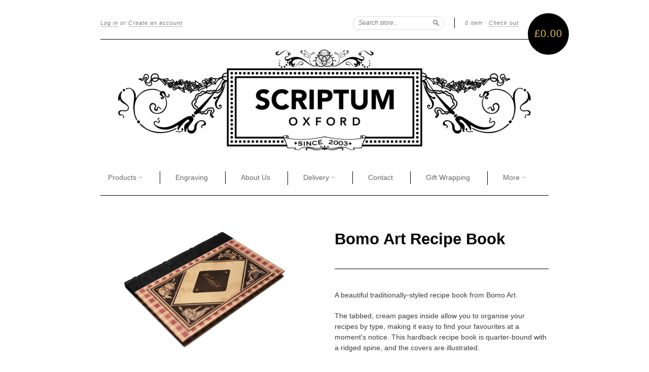

--- FILE ---
content_type: text/html; charset=utf-8
request_url: https://www.scriptum.co.uk/products/bomo-art-recipe-book
body_size: 28895
content:
<!doctype html>
<!--[if lt IE 7]> <html class="no-touch no-js lt-ie9 lt-ie8 lt-ie7" lang="en"> <![endif]-->
<!--[if IE 7]> <html class="no-touch no-js lt-ie9 lt-ie8" lang="en"> <![endif]-->
<!--[if IE 8]> <html class="no-touch no-js lt-ie9" lang="en"> <![endif]-->
<!--[if IE 9]> <html class="ie9 no-touch no-js"> <![endif]-->
<!--[if (gt IE 9)|!(IE)]><!--> <html class="no-touch no-js"> <!--<![endif]-->

<head>
	<script id="pandectes-rules">   /* PANDECTES-GDPR: DO NOT MODIFY AUTO GENERATED CODE OF THIS SCRIPT */      window.PandectesSettings = {"store":{"plan":"basic","theme":"New Standard","primaryLocale":"en","adminMode":false},"tsPublished":1682947595,"declaration":{"showPurpose":false,"showProvider":false,"showDateGenerated":true},"language":{"languageMode":"Single","fallbackLanguage":"en","languageDetection":"browser","languagesSupported":[]},"texts":{"managed":{"headerText":{"en":"We respect your privacy"},"consentText":{"en":"This website uses cookies to ensure you get the best experience. To review our privacy policy, please click 'learn more'."},"dismissButtonText":{"en":"Ok"},"linkText":{"en":"Learn more"},"imprintText":{"en":"Imprint"},"preferencesButtonText":{"en":"Preferences"},"allowButtonText":{"en":"Accept"},"denyButtonText":{"en":"Decline"},"leaveSiteButtonText":{"en":"Leave this site"},"cookiePolicyText":{"en":"Cookie policy"},"preferencesPopupTitleText":{"en":"Manage consent preferences"},"preferencesPopupIntroText":{"en":"We use cookies to optimize website functionality, analyze the performance, and provide personalized experience to you. Some cookies are essential to make the website operate and function correctly. Those cookies cannot be disabled. In this window you can manage your preference of cookies."},"preferencesPopupCloseButtonText":{"en":"Close"},"preferencesPopupAcceptAllButtonText":{"en":"Accept all"},"preferencesPopupRejectAllButtonText":{"en":"Reject all"},"preferencesPopupSaveButtonText":{"en":"Save preferences"},"accessSectionTitleText":{"en":"Data portability"},"accessSectionParagraphText":{"en":"You have the right to request access to your data at any time."},"rectificationSectionTitleText":{"en":"Data Rectification"},"rectificationSectionParagraphText":{"en":"You have the right to request your data to be updated whenever you think it is appropriate."},"erasureSectionTitleText":{"en":"Right to be forgotten"},"erasureSectionParagraphText":{"en":"You have the right to ask all your data to be erased. After that, you will no longer be able to access your account."}},"categories":{"strictlyNecessaryCookiesTitleText":{"en":"Strictly necessary cookies"},"functionalityCookiesTitleText":{"en":"Functional cookies"},"performanceCookiesTitleText":{"en":"Performance cookies"},"targetingCookiesTitleText":{"en":"Targeting cookies"},"unclassifiedCookiesTitleText":{"en":"Unclassified cookies"},"strictlyNecessaryCookiesDescriptionText":{"en":"These cookies are essential in order to enable you to move around the website and use its features, such as accessing secure areas of the website. The website cannot function properly without these cookies."},"functionalityCookiesDescriptionText":{"en":"These cookies enable the site to provide enhanced functionality and personalisation. They may be set by us or by third party providers whose services we have added to our pages. If you do not allow these cookies then some or all of these services may not function properly."},"performanceCookiesDescriptionText":{"en":"These cookies enable us to monitor and improve the performance of our website. For example, they allow us to count visits, identify traffic sources and see which parts of the site are most popular."},"targetingCookiesDescriptionText":{"en":"These cookies may be set through our site by our advertising partners. They may be used by those companies to build a profile of your interests and show you relevant adverts on other sites.    They do not store directly personal information, but are based on uniquely identifying your browser and internet device. If you do not allow these cookies, you will experience less targeted advertising."},"unclassifiedCookiesDescriptionText":{"en":"Unclassified cookies are cookies that we are in the process of classifying, together with the providers of individual cookies."}},"auto":{"declName":{"en":"Name"},"declPath":{"en":"Path"},"declType":{"en":"Type"},"declDomain":{"en":"Domain"},"declPurpose":{"en":"Purpose"},"declProvider":{"en":"Provider"},"declRetention":{"en":"Retention"},"declFirstParty":{"en":"First-party"},"declThirdParty":{"en":"Third-party"},"cookiesDetailsText":{"en":"Cookies details"},"preferencesPopupAlwaysAllowedText":{"en":"Always allowed"},"submitButton":{"en":"Submit"},"submittingButton":{"en":"Submitting..."},"cancelButton":{"en":"Cancel"},"guestsSupportInfoText":{"en":"Please login with your customer account to further proceed."},"guestsSupportEmailPlaceholder":{"en":"E-mail address"},"guestsSupportEmailValidationError":{"en":"Email is not valid"},"guestsSupportEmailSuccessTitle":{"en":"Thank you for your request"},"guestsSupportEmailFailureTitle":{"en":"A problem occurred"},"guestsSupportEmailSuccessMessage":{"en":"If you are registered as a customer of this store, you will soon receive an email with instructions on how to proceed."},"guestsSupportEmailFailureMessage":{"en":"Your request was not submitted. Please try again and if problem persists, contact store owner for assistance."},"confirmationSuccessTitle":{"en":"Your request is verified"},"confirmationFailureTitle":{"en":"A problem occurred"},"confirmationSuccessMessage":{"en":"We will soon get back to you as to your request."},"confirmationFailureMessage":{"en":"Your request was not verified. Please try again and if problem persists, contact store owner for assistance"},"consentSectionTitleText":{"en":"Your cookie consent"},"consentSectionNoConsentText":{"en":"You have not consented to the cookies policy of this website."},"consentSectionConsentedText":{"en":"You consented to the cookies policy of this website on"},"consentStatus":{"en":"Consent preference"},"consentDate":{"en":"Consent date"},"consentId":{"en":"Consent ID"},"consentSectionChangeConsentActionText":{"en":"Change consent preference"},"accessSectionGDPRRequestsActionText":{"en":"Data subject requests"},"accessSectionAccountInfoActionText":{"en":"Personal data"},"accessSectionOrdersRecordsActionText":{"en":"Orders"},"accessSectionDownloadReportActionText":{"en":"Request export"},"rectificationCommentPlaceholder":{"en":"Describe what you want to be updated"},"rectificationCommentValidationError":{"en":"Comment is required"},"rectificationSectionEditAccountActionText":{"en":"Request an update"},"erasureSectionRequestDeletionActionText":{"en":"Request personal data deletion"}}},"library":{"previewMode":false,"fadeInTimeout":0,"defaultBlocked":7,"showLink":true,"showImprintLink":false,"enabled":true,"cookie":{"name":"_pandectes_gdpr","expiryDays":365,"secure":true},"dismissOnScroll":false,"dismissOnWindowClick":false,"dismissOnTimeout":false,"palette":{"popup":{"background":"#FFFFFF","backgroundForCalculations":{"a":1,"b":255,"g":255,"r":255},"text":"#000000"},"button":{"background":"transparent","backgroundForCalculations":{"a":1,"b":255,"g":255,"r":255},"text":"#000000","textForCalculation":{"a":1,"b":0,"g":0,"r":0},"border":"#000000"}},"content":{"href":"https://www.scriptum.co.uk/pages/privacy-policy","imprintHref":"/","close":"&#10005;","target":"_blank","logo":"<img class=\"cc-banner-logo\" height=\"40\" width=\"40\" src=\"https://cdn.shopify.com/s/files/1/0132/9352/t/4/assets/pandectes-logo.png?v=1682947093\" alt=\"Scriptum Fine Stationery Oxford\" />"},"window":"<div role=\"dialog\" aria-live=\"polite\" aria-label=\"cookieconsent\" aria-describedby=\"cookieconsent:desc\" id=\"pandectes-banner\" class=\"cc-window-wrapper cc-top-wrapper\"><div class=\"pd-cookie-banner-window cc-window {{classes}}\"><!--googleoff: all-->{{children}}<!--googleon: all--></div></div>","compliance":{"opt-both":"<div class=\"cc-compliance cc-highlight\">{{deny}}{{allow}}</div>"},"type":"opt-both","layouts":{"basic":"{{logo}}{{messagelink}}{{compliance}}"},"position":"top","theme":"wired","revokable":true,"animateRevokable":false,"revokableReset":false,"revokableLogoUrl":"https://cdn.shopify.com/s/files/1/0132/9352/t/4/assets/pandectes-reopen-logo.png?v=1682947107","revokablePlacement":"bottom-left","revokableMarginHorizontal":15,"revokableMarginVertical":15,"static":false,"autoAttach":true,"hasTransition":true,"blacklistPage":[""]},"geolocation":{"brOnly":false,"caOnly":false,"euOnly":false,"jpOnly":false,"thOnly":false,"canadaOnly":false,"globalVisibility":true},"dsr":{"guestsSupport":false,"accessSectionDownloadReportAuto":false},"banner":{"resetTs":1682946590,"extraCss":"        .cc-banner-logo {max-width: 24em!important;}    @media(min-width: 768px) {.cc-window.cc-floating{max-width: 24em!important;width: 24em!important;}}    .cc-message, .cc-header, .cc-logo {text-align: left}    .cc-window-wrapper{z-index: 2147483647;}    .cc-window{z-index: 2147483647;font-family: inherit;}    .cc-header{font-family: inherit;}    .pd-cp-ui{font-family: inherit; background-color: #FFFFFF;color:#000000;}    .pd-cp-btn{}    input + .pd-cp-preferences-slider{background-color: rgba(0, 0, 0, 0.3)}    .pd-cp-scrolling-section::-webkit-scrollbar{background-color: rgba(0, 0, 0, 0.3)}    input:checked + .pd-cp-preferences-slider{background-color: rgba(0, 0, 0, 1)}    .pd-cp-scrolling-section::-webkit-scrollbar-thumb {background-color: rgba(0, 0, 0, 1)}    .pd-cp-ui-close{color:#000000;}    .pd-cp-preferences-slider:before{background-color: #FFFFFF}    .pd-cp-title:before {border-color: #000000!important}    .pd-cp-preferences-slider{background-color:#000000}    .pd-cp-toggle{color:#000000!important}    @media(max-width:699px) {.pd-cp-ui-close-top svg {fill: #000000}}    .pd-cp-toggle:hover,.pd-cp-toggle:visited,.pd-cp-toggle:active{color:#000000!important}    .pd-cookie-banner-window {box-shadow: 0 0 18px rgb(0 0 0 / 20%);}  ","customJavascript":null,"showPoweredBy":false,"isActive":true,"implicitSavePreferences":false,"cookieIcon":false,"blockBots":false,"showCookiesDetails":true,"cookiesBlockedByDefault":"7","hasTransition":true,"blockingPage":false,"showOnlyLandingPage":false,"leaveSiteUrl":"https://www.google.com","linkRespectStoreLang":false},"cookies":{"0":[{"name":"localization","domain":"www.scriptum.co.uk","path":"/","provider":"Shopify","firstParty":true,"retention":"1 year(s)","purpose":{"en":"Shopify store localization"}},{"name":"cart_currency","domain":"www.scriptum.co.uk","path":"/","provider":"Shopify","firstParty":true,"retention":"14 day(s)","purpose":{"en":"Used in connection with shopping cart."}},{"name":"shopify_pay_redirect","domain":"www.scriptum.co.uk","path":"/","provider":"Shopify","firstParty":true,"retention":"60 minute(s)","purpose":{"en":"Used in connection with checkout."}},{"name":"keep_alive","domain":"www.scriptum.co.uk","path":"/","provider":"Shopify","firstParty":true,"retention":"30 minute(s)","purpose":{"en":"Used in connection with buyer localization."}},{"name":"cart_ts","domain":"www.scriptum.co.uk","path":"/","provider":"Shopify","firstParty":true,"retention":"14 day(s)","purpose":{"en":"Used in connection with checkout."}},{"name":"cart","domain":"www.scriptum.co.uk","path":"/","provider":"Shopify","firstParty":true,"retention":"14 day(s)","purpose":{"en":"Used in connection with shopping cart."}},{"name":"cart_sig","domain":"www.scriptum.co.uk","path":"/","provider":"Shopify","firstParty":true,"retention":"14 day(s)","purpose":{"en":"Used in connection with checkout."}},{"name":"cart_ver","domain":"www.scriptum.co.uk","path":"/","provider":"Shopify","firstParty":true,"retention":"14 day(s)","purpose":{"en":"Used in connection with shopping cart."}},{"name":"_secure_session_id","domain":"www.scriptum.co.uk","path":"/","provider":"Shopify","firstParty":true,"retention":"24 hour(s)","purpose":{"en":"Used in connection with navigation through a storefront."}},{"name":"_cmp_a","domain":".scriptum.co.uk","path":"/","provider":"Shopify","firstParty":true,"retention":"24 hour(s)","purpose":{"en":"Used for managing customer privacy settings."}},{"name":"secure_customer_sig","domain":"www.scriptum.co.uk","path":"/","provider":"Shopify","firstParty":true,"retention":"1 year(s)","purpose":{"en":"Used in connection with customer login."}}],"1":[{"name":"rmc_logged_in_at","domain":"www.scriptum.co.uk","path":"/","provider":"Marsello","firstParty":true,"retention":"Session","purpose":{"en":"Used by Abandoned Cart Recovery app."}},{"name":"fsb_previous_pathname","domain":"www.scriptum.co.uk","path":"/","provider":"Hextom","firstParty":true,"retention":"Session","purpose":{"en":"Used by Hextom apps"}}],"2":[{"name":"_shopify_y","domain":".scriptum.co.uk","path":"/","provider":"Shopify","firstParty":true,"retention":"1 year(s)","purpose":{"en":"Shopify analytics."}},{"name":"_s","domain":".scriptum.co.uk","path":"/","provider":"Shopify","firstParty":true,"retention":"30 minute(s)","purpose":{"en":"Shopify analytics."}},{"name":"_y","domain":".scriptum.co.uk","path":"/","provider":"Shopify","firstParty":true,"retention":"1 year(s)","purpose":{"en":"Shopify analytics."}},{"name":"_shopify_s","domain":".scriptum.co.uk","path":"/","provider":"Shopify","firstParty":true,"retention":"30 minute(s)","purpose":{"en":"Shopify analytics."}},{"name":"_shopify_sa_t","domain":".scriptum.co.uk","path":"/","provider":"Shopify","firstParty":true,"retention":"30 minute(s)","purpose":{"en":"Shopify analytics relating to marketing & referrals."}},{"name":"_landing_page","domain":".scriptum.co.uk","path":"/","provider":"Shopify","firstParty":true,"retention":"14 day(s)","purpose":{"en":"Tracks landing pages."}},{"name":"_shopify_sa_p","domain":".scriptum.co.uk","path":"/","provider":"Shopify","firstParty":true,"retention":"30 minute(s)","purpose":{"en":"Shopify analytics relating to marketing & referrals."}},{"name":"_gid","domain":".scriptum.co.uk","path":"/","provider":"Google","firstParty":true,"retention":"24 hour(s)","purpose":{"en":"Cookie is placed by Google Analytics to count and track pageviews."}},{"name":"_ga","domain":".scriptum.co.uk","path":"/","provider":"Google","firstParty":true,"retention":"1 year(s)","purpose":{"en":"Cookie is set by Google Analytics with unknown functionality"}},{"name":"_gat","domain":".scriptum.co.uk","path":"/","provider":"Google","firstParty":true,"retention":"54 second(s)","purpose":{"en":"Cookie is placed by Google Analytics to filter requests from bots."}},{"name":"_orig_referrer","domain":".scriptum.co.uk","path":"/","provider":"Shopify","firstParty":true,"retention":"14 day(s)","purpose":{"en":"Tracks landing pages."}}],"4":[{"name":"_fbp","domain":".scriptum.co.uk","path":"/","provider":"Facebook","firstParty":true,"retention":"90 day(s)","purpose":{"en":"Cookie is placed by Facebook to track visits across websites."}}],"8":[{"name":"rmc_uid","domain":"www.scriptum.co.uk","path":"/","provider":"Unknown","firstParty":true,"retention":"Session","purpose":{"en":""}},{"name":"rmc_carttoken","domain":"www.scriptum.co.uk","path":"/","provider":"Unknown","firstParty":true,"retention":"Session","purpose":{"en":""}}]},"blocker":{"isActive":false,"googleConsentMode":{"id":"","analyticsId":"","isActive":false,"adStorageCategory":4,"analyticsStorageCategory":2,"personalizationStorageCategory":1,"functionalityStorageCategory":1,"customEvent":true,"securityStorageCategory":0,"redactData":true,"urlPassthrough":false},"facebookPixel":{"id":"","isActive":false,"ldu":false},"rakuten":{"isActive":false,"cmp":false,"ccpa":false},"gpcIsActive":false,"defaultBlocked":7,"patterns":{"whiteList":[],"blackList":{"1":[],"2":[],"4":[],"8":[]},"iframesWhiteList":[],"iframesBlackList":{"1":[],"2":[],"4":[],"8":[]},"beaconsWhiteList":[],"beaconsBlackList":{"1":[],"2":[],"4":[],"8":[]}}}}      !function(){"use strict";window.PandectesRules=window.PandectesRules||{},window.PandectesRules.manualBlacklist={1:[],2:[],4:[]},window.PandectesRules.blacklistedIFrames={1:[],2:[],4:[]},window.PandectesRules.blacklistedCss={1:[],2:[],4:[]},window.PandectesRules.blacklistedBeacons={1:[],2:[],4:[]};var e="javascript/blocked",t="_pandectes_gdpr";function r(e){return new RegExp(e.replace(/[/\\.+?$()]/g,"\\$&").replace("*","(.*)"))}var n=function(e){try{return JSON.parse(e)}catch(e){return!1}},a=function(e){var t=arguments.length>1&&void 0!==arguments[1]?arguments[1]:"log",r=new URLSearchParams(window.location.search);r.get("rules_debug")&&console[t]("PandectesRules: ".concat(e))};function s(e,t){var r=Object.keys(e);if(Object.getOwnPropertySymbols){var n=Object.getOwnPropertySymbols(e);t&&(n=n.filter((function(t){return Object.getOwnPropertyDescriptor(e,t).enumerable}))),r.push.apply(r,n)}return r}function i(e){for(var t=1;t<arguments.length;t++){var r=null!=arguments[t]?arguments[t]:{};t%2?s(Object(r),!0).forEach((function(t){o(e,t,r[t])})):Object.getOwnPropertyDescriptors?Object.defineProperties(e,Object.getOwnPropertyDescriptors(r)):s(Object(r)).forEach((function(t){Object.defineProperty(e,t,Object.getOwnPropertyDescriptor(r,t))}))}return e}function o(e,t,r){return t in e?Object.defineProperty(e,t,{value:r,enumerable:!0,configurable:!0,writable:!0}):e[t]=r,e}function c(e,t){return function(e){if(Array.isArray(e))return e}(e)||function(e,t){var r=null==e?null:"undefined"!=typeof Symbol&&e[Symbol.iterator]||e["@@iterator"];if(null==r)return;var n,a,s=[],i=!0,o=!1;try{for(r=r.call(e);!(i=(n=r.next()).done)&&(s.push(n.value),!t||s.length!==t);i=!0);}catch(e){o=!0,a=e}finally{try{i||null==r.return||r.return()}finally{if(o)throw a}}return s}(e,t)||u(e,t)||function(){throw new TypeError("Invalid attempt to destructure non-iterable instance.\nIn order to be iterable, non-array objects must have a [Symbol.iterator]() method.")}()}function l(e){return function(e){if(Array.isArray(e))return d(e)}(e)||function(e){if("undefined"!=typeof Symbol&&null!=e[Symbol.iterator]||null!=e["@@iterator"])return Array.from(e)}(e)||u(e)||function(){throw new TypeError("Invalid attempt to spread non-iterable instance.\nIn order to be iterable, non-array objects must have a [Symbol.iterator]() method.")}()}function u(e,t){if(e){if("string"==typeof e)return d(e,t);var r=Object.prototype.toString.call(e).slice(8,-1);return"Object"===r&&e.constructor&&(r=e.constructor.name),"Map"===r||"Set"===r?Array.from(e):"Arguments"===r||/^(?:Ui|I)nt(?:8|16|32)(?:Clamped)?Array$/.test(r)?d(e,t):void 0}}function d(e,t){(null==t||t>e.length)&&(t=e.length);for(var r=0,n=new Array(t);r<t;r++)n[r]=e[r];return n}var f="Pandectes"===window.navigator.userAgent;a("userAgent -> ".concat(window.navigator.userAgent.substring(0,50)));var p=function(){var e,r=arguments.length>0&&void 0!==arguments[0]?arguments[0]:t,a="; "+document.cookie,s=a.split("; "+r+"=");if(s.length<2)e={};else{var i=s.pop(),o=i.split(";");e=window.atob(o.shift())}var c=n(e);return!1!==c?c:e}(),g=window.PandectesSettings,h=g.banner.isActive,y=g.blocker.defaultBlocked,b=p&&null!==p.preferences&&void 0!==p.preferences?p.preferences:null,v=h?null===b?y:b:0,m={1:0==(1&v),2:0==(2&v),4:0==(4&v)},w=window.PandectesSettings.blocker.patterns,k=w.blackList,L=w.whiteList,P=w.iframesBlackList,C=w.iframesWhiteList,A=w.beaconsBlackList,S=w.beaconsWhiteList,_={blackList:[],whiteList:[],iframesBlackList:{1:[],2:[],4:[],8:[]},iframesWhiteList:[],beaconsBlackList:{1:[],2:[],4:[],8:[]},beaconsWhiteList:[]};[1,2,4].map((function(e){var t;m[e]||((t=_.blackList).push.apply(t,l(k[e].length?k[e].map(r):[])),_.iframesBlackList[e]=P[e].length?P[e].map(r):[],_.beaconsBlackList[e]=A[e].length?A[e].map(r):[])})),_.whiteList=L.length?L.map(r):[],_.iframesWhiteList=C.length?C.map(r):[],_.beaconsWhiteList=S.length?S.map(r):[];var B={scripts:[],iframes:{1:[],2:[],4:[]},beacons:{1:[],2:[],4:[]},css:{1:[],2:[],4:[]}},E=function(t,r){return t&&(!r||r!==e)&&(!_.blackList||_.blackList.some((function(e){return e.test(t)})))&&(!_.whiteList||_.whiteList.every((function(e){return!e.test(t)})))},O=function(e){var t=e.getAttribute("src");return _.blackList&&_.blackList.every((function(e){return!e.test(t)}))||_.whiteList&&_.whiteList.some((function(e){return e.test(t)}))},I=function(e,t){var r=_.iframesBlackList[t],n=_.iframesWhiteList;return e&&(!r||r.some((function(t){return t.test(e)})))&&(!n||n.every((function(t){return!t.test(e)})))},R=function(e,t){var r=_.beaconsBlackList[t],n=_.beaconsWhiteList;return e&&(!r||r.some((function(t){return t.test(e)})))&&(!n||n.every((function(t){return!t.test(e)})))},j=new MutationObserver((function(e){for(var t=0;t<e.length;t++)for(var r=e[t].addedNodes,n=0;n<r.length;n++){var a=r[n],s=a.dataset&&a.dataset.cookiecategory;if(1===a.nodeType&&"LINK"===a.tagName){var i=a.dataset&&a.dataset.href;if(i&&s)switch(s){case"functionality":case"C0001":B.css[1].push(i);break;case"performance":case"C0002":B.css[2].push(i);break;case"targeting":case"C0003":B.css[4].push(i)}}}})),x=new MutationObserver((function(t){for(var r=0;r<t.length;r++)for(var n=t[r].addedNodes,a=function(t){var r=n[t],a=r.src||r.dataset&&r.dataset.src,s=r.dataset&&r.dataset.cookiecategory;if(1===r.nodeType&&"IFRAME"===r.tagName){if(a){var i=!1;I(a,1)||"functionality"===s||"C0001"===s?(i=!0,B.iframes[1].push(a)):I(a,2)||"performance"===s||"C0002"===s?(i=!0,B.iframes[2].push(a)):(I(a,4)||"targeting"===s||"C0003"===s)&&(i=!0,B.iframes[4].push(a)),i&&(r.removeAttribute("src"),r.setAttribute("data-src",a))}}else if(1===r.nodeType&&"IMG"===r.tagName){if(a){var o=!1;R(a,1)?(o=!0,B.beacons[1].push(a)):R(a,2)?(o=!0,B.beacons[2].push(a)):R(a,4)&&(o=!0,B.beacons[4].push(a)),o&&(r.removeAttribute("src"),r.setAttribute("data-src",a))}}else if(1===r.nodeType&&"LINK"===r.tagName){var c=r.dataset&&r.dataset.href;if(c&&s)switch(s){case"functionality":case"C0001":B.css[1].push(c);break;case"performance":case"C0002":B.css[2].push(c);break;case"targeting":case"C0003":B.css[4].push(c)}}else if(1===r.nodeType&&"SCRIPT"===r.tagName){var l=r.type,u=!1;if(E(a,l))u=!0;else if(a&&s)switch(s){case"functionality":case"C0001":u=!0,window.PandectesRules.manualBlacklist[1].push(a);break;case"performance":case"C0002":u=!0,window.PandectesRules.manualBlacklist[2].push(a);break;case"targeting":case"C0003":u=!0,window.PandectesRules.manualBlacklist[4].push(a)}if(u){B.scripts.push([r,l]),r.type=e;r.addEventListener("beforescriptexecute",(function t(n){r.getAttribute("type")===e&&n.preventDefault(),r.removeEventListener("beforescriptexecute",t)})),r.parentElement&&r.parentElement.removeChild(r)}}},s=0;s<n.length;s++)a(s)})),T=document.createElement,N={src:Object.getOwnPropertyDescriptor(HTMLScriptElement.prototype,"src"),type:Object.getOwnPropertyDescriptor(HTMLScriptElement.prototype,"type")};window.PandectesRules.unblockCss=function(e){var t=B.css[e]||[];t.length&&a("Unblocking CSS for ".concat(e)),t.forEach((function(e){var t=document.querySelector('link[data-href^="'.concat(e,'"]'));t.removeAttribute("data-href"),t.href=e})),B.css[e]=[]},window.PandectesRules.unblockIFrames=function(e){var t=B.iframes[e]||[];t.length&&a("Unblocking IFrames for ".concat(e)),_.iframesBlackList[e]=[],t.forEach((function(e){var t=document.querySelector('iframe[data-src^="'.concat(e,'"]'));t.removeAttribute("data-src"),t.src=e})),B.iframes[e]=[]},window.PandectesRules.unblockBeacons=function(e){var t=B.beacons[e]||[];t.length&&a("Unblocking Beacons for ".concat(e)),_.beaconsBlackList[e]=[],t.forEach((function(e){var t=document.querySelector('img[data-src^="'.concat(e,'"]'));t.removeAttribute("data-src"),t.src=e})),B.beacons[e]=[]},window.PandectesRules.unblock=function(t){t.length<1?(_.blackList=[],_.whiteList=[],_.iframesBlackList=[],_.iframesWhiteList=[]):(_.blackList&&(_.blackList=_.blackList.filter((function(e){return t.every((function(t){return"string"==typeof t?!e.test(t):t instanceof RegExp?e.toString()!==t.toString():void 0}))}))),_.whiteList&&(_.whiteList=[].concat(l(_.whiteList),l(t.map((function(e){if("string"==typeof e){var t=".*"+r(e)+".*";if(_.whiteList.every((function(e){return e.toString()!==t.toString()})))return new RegExp(t)}else if(e instanceof RegExp&&_.whiteList.every((function(t){return t.toString()!==e.toString()})))return e;return null})).filter(Boolean)))));for(var n=document.querySelectorAll('script[type="'.concat(e,'"]')),s=0;s<n.length;s++){var i=n[s];O(i)&&(B.scripts.push([i,"application/javascript"]),i.parentElement.removeChild(i))}var o=0;l(B.scripts).forEach((function(e,t){var r=c(e,2),n=r[0],a=r[1];if(O(n)){for(var s=document.createElement("script"),i=0;i<n.attributes.length;i++){var l=n.attributes[i];"src"!==l.name&&"type"!==l.name&&s.setAttribute(l.name,n.attributes[i].value)}s.setAttribute("src",n.src),s.setAttribute("type",a||"application/javascript"),document.head.appendChild(s),B.scripts.splice(t-o,1),o++}})),0==_.blackList.length&&0===_.iframesBlackList[1].length&&0===_.iframesBlackList[2].length&&0===_.iframesBlackList[4].length&&0===_.beaconsBlackList[1].length&&0===_.beaconsBlackList[2].length&&0===_.beaconsBlackList[4].length&&(a("Disconnecting observers"),x.disconnect(),j.disconnect())};var D=window.PandectesSettings.blocker,M=setInterval((function(){window.Shopify&&(clearInterval(M),window.Shopify.loadFeatures&&window.Shopify.loadFeatures([{name:"consent-tracking-api",version:"0.1"}],(function(e){if(e)a("CustomerPrivacy API -> failed to load","warning");else if(a("CustomerPrivacy API -> loaded successfully"),(f||(0==(2&v)||0==(4&v)))&&window.Shopify.customerPrivacy.setTrackingConsent(!0,(function(e){e&&e.error?a("CustomerPrivacy API -> failed to allow tracking","error"):a("CustomerPrivacy API (Rules) -> tracking allowed")})),D.gpcIsActive&&"CCPA"===window.Shopify.customerPrivacy.getRegulation()){var t=navigator.globalPrivacyControl;void 0!==t?window.Shopify.customerPrivacy.setCCPAConsent(!t,(function(e){e&&e.error?a("CustomerPrivacy API -> failed to set CCPA consent","error"):a("CustomerPrivacy API (Rules) -> CCPA data sell "+(t?"disallowed":"allowed"))})):a("navigator.globalPrivacyControl is not set")}})))}),10),W=window.PandectesSettings,z=W.banner.isActive,F=W.blocker.googleConsentMode,U=F.isActive,q=F.customEvent,H=F.redactData,$=F.urlPassthrough,G=F.adStorageCategory,K=F.analyticsStorageCategory,J=F.functionalityStorageCategory,Y=F.personalizationStorageCategory,Q=F.securityStorageCategory;function V(){window.dataLayer.push(arguments)}window.dataLayer=window.dataLayer||[];var X,Z,ee={hasInitialized:!1,ads_data_redaction:!1,url_passthrough:!1,storage:{ad_storage:"granted",analytics_storage:"granted",functionality_storage:"granted",personalization_storage:"granted",security_storage:"granted",wait_for_update:500}};if(z&&U){var te=0==(v&G)?"granted":"denied",re=0==(v&K)?"granted":"denied",ne=0==(v&J)?"granted":"denied",ae=0==(v&Y)?"granted":"denied",se=0==(v&Q)?"granted":"denied";ee.hasInitialized=!0,ee.ads_data_redaction="denied"===te&&H,ee.url_passthrough=$,ee.storage.ad_storage=te,ee.storage.analytics_storage=re,ee.storage.functionality_storage=ne,ee.storage.personalization_storage=ae,ee.storage.security_storage=se,ee.ads_data_redaction&&V("set","ads_data_redaction",ee.ads_data_redaction),ee.url_passthrough&&V("set","url_passthrough",ee.url_passthrough),V("consent","default",ee.storage),q&&(Z=7===(X=v)?"deny":0===X?"allow":"mixed",window.dataLayer.push({event:"Pandectes_Consent_Update",pandectes_status:Z,pandectes_categories:{C0000:"allow",C0001:m[1]?"allow":"deny",C0002:m[2]?"allow":"deny",C0003:m[4]?"allow":"deny"}})),a("Google consent mode initialized")}window.PandectesRules.gcm=ee;var ie=window.PandectesSettings,oe=ie.banner.isActive,ce=ie.blocker.isActive;a("Blocker -> "+(ce?"Active":"Inactive")),a("Banner -> "+(oe?"Active":"Inactive")),a("ActualPrefs -> "+v);var le=null===b&&/\/checkouts\//.test(window.location.pathname);0!==v&&!1===f&&ce&&!le?(a("Blocker will execute"),document.createElement=function(){for(var t=arguments.length,r=new Array(t),n=0;n<t;n++)r[n]=arguments[n];if("script"!==r[0].toLowerCase())return T.bind?T.bind(document).apply(void 0,r):T;var a=T.bind(document).apply(void 0,r);try{Object.defineProperties(a,{src:i(i({},N.src),{},{set:function(t){E(t,a.type)&&N.type.set.call(this,e),N.src.set.call(this,t)}}),type:i(i({},N.type),{},{get:function(){var t=N.type.get.call(this);return t===e||E(this.src,t)?null:t},set:function(t){var r=E(a.src,a.type)?e:t;N.type.set.call(this,r)}})}),a.setAttribute=function(t,r){if("type"===t){var n=E(a.src,a.type)?e:r;N.type.set.call(a,n)}else"src"===t?(E(r,a.type)&&N.type.set.call(a,e),N.src.set.call(a,r)):HTMLScriptElement.prototype.setAttribute.call(a,t,r)}}catch(e){console.warn("Yett: unable to prevent script execution for script src ",a.src,".\n",'A likely cause would be because you are using a third-party browser extension that monkey patches the "document.createElement" function.')}return a},x.observe(document.documentElement,{childList:!0,subtree:!0}),j.observe(document.documentElement,{childList:!0,subtree:!0})):a("Blocker will not execute")}();
</script>
  <meta charset="UTF-8">
  <meta http-equiv='X-UA-Compatible' content='IE=edge,chrome=1'>
  <link rel="shortcut icon" type="image/png" href="//www.scriptum.co.uk/cdn/shop/t/4/assets/favicon.ico?v=12181699178293231601713043510">
<link rel="apple-touch-icon" sizes="57x57" href="//www.scriptum.co.uk/cdn/shop/t/4/assets/apple-touch-icon-57x57.png?v=149172604654129778671425391139">
<link rel="apple-touch-icon" sizes="60x60" href="//www.scriptum.co.uk/cdn/shop/t/4/assets/apple-touch-icon-60x60.png?v=93827938635027631661425391189">
<link rel="apple-touch-icon" sizes="72x72" href="//www.scriptum.co.uk/cdn/shop/t/4/assets/apple-touch-icon-72x72.png?v=177732468355092415321425391202">
<link rel="apple-touch-icon" sizes="76x76" href="//www.scriptum.co.uk/cdn/shop/t/4/assets/apple-touch-icon-76x76.png?v=111812918491932058531425391222">
<link rel="apple-touch-icon" sizes="114x114" href="//www.scriptum.co.uk/cdn/shop/t/4/assets/apple-touch-icon-114x114.png?v=155954244149735889461425391236">
<link rel="apple-touch-icon" sizes="120x120" href="//www.scriptum.co.uk/cdn/shop/t/4/assets/apple-touch-icon-120x120.png?v=46236323509416046481425391254">
<link rel="apple-touch-icon" sizes="144x144" href="//www.scriptum.co.uk/cdn/shop/t/4/assets/apple-touch-icon-144x144.png?v=98976581113368464911425391301">
<link rel="apple-touch-icon" sizes="152x152" href="//www.scriptum.co.uk/cdn/shop/t/4/assets/apple-touch-icon-152x152.png?v=67065145085236985511425391316">
<link rel="apple-touch-icon" sizes="180x180" href="//www.scriptum.co.uk/cdn/shop/t/4/assets/apple-touch-icon-180x180.png?v=117593543805071915111425391334">
<link rel="icon" type="image/png" href="//www.scriptum.co.uk/cdn/shop/t/4/assets/favicon-32x32.png?v=30520849409930159021425391417" sizes="32x32">
<link rel="icon" type="image/png" href="//www.scriptum.co.uk/cdn/shop/t/4/assets/favicon-96x96.png?v=160453355997701994461425391430" sizes="96x96">
<link rel="icon" type="image/png" href="//www.scriptum.co.uk/cdn/shop/t/4/assets/favicon-16x16.png?v=70184408621329127761425391392" sizes="16x16">
<link rel="icon" type="image/png" href="//www.scriptum.co.uk/cdn/shop/t/4/assets/android-chrome-192x192.png?v=163474631011661517181425391090" sizes="192x192" density="4">
<link rel="icon" type="image/png" href="//www.scriptum.co.uk/cdn/shop/t/4/assets/android-chrome-144x144.png?v=98976581113368464911425391077" sizes="144x144" density="3">
<link rel="icon" type="image/png" href="//www.scriptum.co.uk/cdn/shop/t/4/assets/android-chrome-96x96.png?v=160453355997701994461425391062" sizes="96x96" density="2">
<link rel="icon" type="image/png" href="//www.scriptum.co.uk/cdn/shop/t/4/assets/android-chrome-72x72.png?v=177732468355092415321425391047" sizes="72x72" density="1.5">
<link rel="icon" type="image/png" href="//www.scriptum.co.uk/cdn/shop/t/4/assets/android-chrome-48x48.png?v=170001806630473392941425391037" sizes="48x48" density="1">
<link rel="icon" type="image/png" href="//www.scriptum.co.uk/cdn/shop/t/4/assets/android-chrome-36x36.png?v=45339030214241720841425390932" sizes="36x36" density="0.75">
<link rel="manifest" href="//www.scriptum.co.uk/cdn/shop/t/4/assets/manifest.json?v=58481386003378485271425391681">
<meta name="msapplication-config" content="//www.scriptum.co.uk/cdn/shop/t/4/assets/browserconfig.xml?v=13437837176069490691425392696" />
<meta name="msapplication-TileColor" content="#00a300">
<meta name="msapplication-TileImage" content="//www.scriptum.co.uk/cdn/shop/t/4/assets/mstile-144x144.png?v=130406464603042929991425391494">
<meta name="theme-color" content="#002423">

  <title>
    Bomo Art Recipe Book | Scriptum Fine Stationery &ndash; Scriptum Fine Stationery Oxford
  </title>

  
  <meta name="description" content="A beautiful traditionally-styled recipe book from Bomo Art. The tabbed, cream pages inside allow you to organise your recipes by type, making it easy to find your favourites at a moment&#39;s notice. This hardback recipe book is quarter-bound with a ridged spine, and the covers are illustrated. Available in three cover sty">
  

  <link rel="canonical" href="https://www.scriptum.co.uk/products/bomo-art-recipe-book">
  <meta name="viewport" content="width=device-width,initial-scale=1">

  

  <meta property="og:type" content="product">
  <meta property="og:title" content="Bomo Art Recipe Book">
  
  <meta property="og:image" content="http://www.scriptum.co.uk/cdn/shop/products/Bomo_Recipe_Book_black_spine_c3bce75a-34c2-430b-b73f-c45d5c2fa6fe_grande.jpg?v=1571438540">
  <meta property="og:image:secure_url" content="https://www.scriptum.co.uk/cdn/shop/products/Bomo_Recipe_Book_black_spine_c3bce75a-34c2-430b-b73f-c45d5c2fa6fe_grande.jpg?v=1571438540">
  
  <meta property="og:image" content="http://www.scriptum.co.uk/cdn/shop/products/Bomo_Recipe_Book_f109c8d1-d953-4ea3-9688-fd56589d604e_grande.jpg?v=1571438540">
  <meta property="og:image:secure_url" content="https://www.scriptum.co.uk/cdn/shop/products/Bomo_Recipe_Book_f109c8d1-d953-4ea3-9688-fd56589d604e_grande.jpg?v=1571438540">
  
  <meta property="og:image" content="http://www.scriptum.co.uk/cdn/shop/products/BomoArtRecipeBook-Cakes_blue_grande.jpg?v=1634740765">
  <meta property="og:image:secure_url" content="https://www.scriptum.co.uk/cdn/shop/products/BomoArtRecipeBook-Cakes_blue_grande.jpg?v=1634740765">
  
  <meta property="og:price:amount" content="45.00">
  <meta property="og:price:currency" content="GBP">


  <meta property="og:description" content="A beautiful traditionally-styled recipe book from Bomo Art. The tabbed, cream pages inside allow you to organise your recipes by type, making it easy to find your favourites at a moment&#39;s notice. This hardback recipe book is quarter-bound with a ridged spine, and the covers are illustrated. Available in three cover sty">

  <meta property="og:url" content="https://www.scriptum.co.uk/products/bomo-art-recipe-book">
  <meta property="og:site_name" content="Scriptum Fine Stationery Oxford">

  


  <meta name="twitter:card" content="product">
  <meta name="twitter:title" content="Bomo Art Recipe Book">
  <meta name="twitter:description" content="A beautiful traditionally-styled recipe book from Bomo Art.The tabbed, cream pages inside allow you to organise your recipes by type, making it easy to find your favourites at a moment&#39;s ...">
  <meta name="twitter:image" content="http://www.scriptum.co.uk/cdn/shop/products/Bomo_Recipe_Book_black_spine_c3bce75a-34c2-430b-b73f-c45d5c2fa6fe_large.jpg?v=1571438540">
  <meta name="twitter:label1" content="PRICE">
  <meta name="twitter:data1" content="&pound;45.00 GBP">
  <meta name="twitter:label2" content="VENDOR">
  <meta name="twitter:data2" content="Bomo Art">




  <link href="//www.scriptum.co.uk/cdn/shop/t/4/assets/style.scss.css?v=2038236967809326921769031488" rel="stylesheet" type="text/css" media="all" />

  <script>window.performance && window.performance.mark && window.performance.mark('shopify.content_for_header.start');</script><meta id="shopify-digital-wallet" name="shopify-digital-wallet" content="/1329352/digital_wallets/dialog">
<meta name="shopify-checkout-api-token" content="50b036743b3f5537039dee2efce96d4b">
<meta id="in-context-paypal-metadata" data-shop-id="1329352" data-venmo-supported="false" data-environment="production" data-locale="en_US" data-paypal-v4="true" data-currency="GBP">
<link rel="alternate" type="application/json+oembed" href="https://www.scriptum.co.uk/products/bomo-art-recipe-book.oembed">
<script async="async" src="/checkouts/internal/preloads.js?locale=en-GB"></script>
<link rel="preconnect" href="https://shop.app" crossorigin="anonymous">
<script async="async" src="https://shop.app/checkouts/internal/preloads.js?locale=en-GB&shop_id=1329352" crossorigin="anonymous"></script>
<script id="apple-pay-shop-capabilities" type="application/json">{"shopId":1329352,"countryCode":"GB","currencyCode":"GBP","merchantCapabilities":["supports3DS"],"merchantId":"gid:\/\/shopify\/Shop\/1329352","merchantName":"Scriptum Fine Stationery Oxford","requiredBillingContactFields":["postalAddress","email","phone"],"requiredShippingContactFields":["postalAddress","email","phone"],"shippingType":"shipping","supportedNetworks":["visa","maestro","masterCard","amex","discover","elo"],"total":{"type":"pending","label":"Scriptum Fine Stationery Oxford","amount":"1.00"},"shopifyPaymentsEnabled":true,"supportsSubscriptions":true}</script>
<script id="shopify-features" type="application/json">{"accessToken":"50b036743b3f5537039dee2efce96d4b","betas":["rich-media-storefront-analytics"],"domain":"www.scriptum.co.uk","predictiveSearch":true,"shopId":1329352,"locale":"en"}</script>
<script>var Shopify = Shopify || {};
Shopify.shop = "scriptum.myshopify.com";
Shopify.locale = "en";
Shopify.currency = {"active":"GBP","rate":"1.0"};
Shopify.country = "GB";
Shopify.theme = {"name":"New Standard","id":9441605,"schema_name":null,"schema_version":null,"theme_store_id":429,"role":"main"};
Shopify.theme.handle = "null";
Shopify.theme.style = {"id":null,"handle":null};
Shopify.cdnHost = "www.scriptum.co.uk/cdn";
Shopify.routes = Shopify.routes || {};
Shopify.routes.root = "/";</script>
<script type="module">!function(o){(o.Shopify=o.Shopify||{}).modules=!0}(window);</script>
<script>!function(o){function n(){var o=[];function n(){o.push(Array.prototype.slice.apply(arguments))}return n.q=o,n}var t=o.Shopify=o.Shopify||{};t.loadFeatures=n(),t.autoloadFeatures=n()}(window);</script>
<script>
  window.ShopifyPay = window.ShopifyPay || {};
  window.ShopifyPay.apiHost = "shop.app\/pay";
  window.ShopifyPay.redirectState = null;
</script>
<script id="shop-js-analytics" type="application/json">{"pageType":"product"}</script>
<script defer="defer" async type="module" src="//www.scriptum.co.uk/cdn/shopifycloud/shop-js/modules/v2/client.init-shop-cart-sync_WVOgQShq.en.esm.js"></script>
<script defer="defer" async type="module" src="//www.scriptum.co.uk/cdn/shopifycloud/shop-js/modules/v2/chunk.common_C_13GLB1.esm.js"></script>
<script defer="defer" async type="module" src="//www.scriptum.co.uk/cdn/shopifycloud/shop-js/modules/v2/chunk.modal_CLfMGd0m.esm.js"></script>
<script type="module">
  await import("//www.scriptum.co.uk/cdn/shopifycloud/shop-js/modules/v2/client.init-shop-cart-sync_WVOgQShq.en.esm.js");
await import("//www.scriptum.co.uk/cdn/shopifycloud/shop-js/modules/v2/chunk.common_C_13GLB1.esm.js");
await import("//www.scriptum.co.uk/cdn/shopifycloud/shop-js/modules/v2/chunk.modal_CLfMGd0m.esm.js");

  window.Shopify.SignInWithShop?.initShopCartSync?.({"fedCMEnabled":true,"windoidEnabled":true});

</script>
<script>
  window.Shopify = window.Shopify || {};
  if (!window.Shopify.featureAssets) window.Shopify.featureAssets = {};
  window.Shopify.featureAssets['shop-js'] = {"shop-cart-sync":["modules/v2/client.shop-cart-sync_DuR37GeY.en.esm.js","modules/v2/chunk.common_C_13GLB1.esm.js","modules/v2/chunk.modal_CLfMGd0m.esm.js"],"init-fed-cm":["modules/v2/client.init-fed-cm_BucUoe6W.en.esm.js","modules/v2/chunk.common_C_13GLB1.esm.js","modules/v2/chunk.modal_CLfMGd0m.esm.js"],"shop-toast-manager":["modules/v2/client.shop-toast-manager_B0JfrpKj.en.esm.js","modules/v2/chunk.common_C_13GLB1.esm.js","modules/v2/chunk.modal_CLfMGd0m.esm.js"],"init-shop-cart-sync":["modules/v2/client.init-shop-cart-sync_WVOgQShq.en.esm.js","modules/v2/chunk.common_C_13GLB1.esm.js","modules/v2/chunk.modal_CLfMGd0m.esm.js"],"shop-button":["modules/v2/client.shop-button_B_U3bv27.en.esm.js","modules/v2/chunk.common_C_13GLB1.esm.js","modules/v2/chunk.modal_CLfMGd0m.esm.js"],"init-windoid":["modules/v2/client.init-windoid_DuP9q_di.en.esm.js","modules/v2/chunk.common_C_13GLB1.esm.js","modules/v2/chunk.modal_CLfMGd0m.esm.js"],"shop-cash-offers":["modules/v2/client.shop-cash-offers_BmULhtno.en.esm.js","modules/v2/chunk.common_C_13GLB1.esm.js","modules/v2/chunk.modal_CLfMGd0m.esm.js"],"pay-button":["modules/v2/client.pay-button_CrPSEbOK.en.esm.js","modules/v2/chunk.common_C_13GLB1.esm.js","modules/v2/chunk.modal_CLfMGd0m.esm.js"],"init-customer-accounts":["modules/v2/client.init-customer-accounts_jNk9cPYQ.en.esm.js","modules/v2/client.shop-login-button_DJ5ldayH.en.esm.js","modules/v2/chunk.common_C_13GLB1.esm.js","modules/v2/chunk.modal_CLfMGd0m.esm.js"],"avatar":["modules/v2/client.avatar_BTnouDA3.en.esm.js"],"checkout-modal":["modules/v2/client.checkout-modal_pBPyh9w8.en.esm.js","modules/v2/chunk.common_C_13GLB1.esm.js","modules/v2/chunk.modal_CLfMGd0m.esm.js"],"init-shop-for-new-customer-accounts":["modules/v2/client.init-shop-for-new-customer-accounts_BUoCy7a5.en.esm.js","modules/v2/client.shop-login-button_DJ5ldayH.en.esm.js","modules/v2/chunk.common_C_13GLB1.esm.js","modules/v2/chunk.modal_CLfMGd0m.esm.js"],"init-customer-accounts-sign-up":["modules/v2/client.init-customer-accounts-sign-up_CnczCz9H.en.esm.js","modules/v2/client.shop-login-button_DJ5ldayH.en.esm.js","modules/v2/chunk.common_C_13GLB1.esm.js","modules/v2/chunk.modal_CLfMGd0m.esm.js"],"init-shop-email-lookup-coordinator":["modules/v2/client.init-shop-email-lookup-coordinator_CzjY5t9o.en.esm.js","modules/v2/chunk.common_C_13GLB1.esm.js","modules/v2/chunk.modal_CLfMGd0m.esm.js"],"shop-follow-button":["modules/v2/client.shop-follow-button_CsYC63q7.en.esm.js","modules/v2/chunk.common_C_13GLB1.esm.js","modules/v2/chunk.modal_CLfMGd0m.esm.js"],"shop-login-button":["modules/v2/client.shop-login-button_DJ5ldayH.en.esm.js","modules/v2/chunk.common_C_13GLB1.esm.js","modules/v2/chunk.modal_CLfMGd0m.esm.js"],"shop-login":["modules/v2/client.shop-login_B9ccPdmx.en.esm.js","modules/v2/chunk.common_C_13GLB1.esm.js","modules/v2/chunk.modal_CLfMGd0m.esm.js"],"lead-capture":["modules/v2/client.lead-capture_D0K_KgYb.en.esm.js","modules/v2/chunk.common_C_13GLB1.esm.js","modules/v2/chunk.modal_CLfMGd0m.esm.js"],"payment-terms":["modules/v2/client.payment-terms_BWmiNN46.en.esm.js","modules/v2/chunk.common_C_13GLB1.esm.js","modules/v2/chunk.modal_CLfMGd0m.esm.js"]};
</script>
<script>(function() {
  var isLoaded = false;
  function asyncLoad() {
    if (isLoaded) return;
    isLoaded = true;
    var urls = ["https:\/\/chimpstatic.com\/mcjs-connected\/js\/users\/067723e7a897d192982a1788c\/791479eb7ad059816bf9281f6.js?shop=scriptum.myshopify.com","https:\/\/cdn.recovermycart.com\/scripts\/CartJS_v2.min.js?shop=scriptum.myshopify.com\u0026shop=scriptum.myshopify.com","\/\/cdn.shopify.com\/proxy\/22b76abea86de78a892d2bc862a13b6cecdd218d2cadfd957800ea5e524db85d\/s.pandect.es\/scripts\/pandectes-core.js?shop=scriptum.myshopify.com\u0026sp-cache-control=cHVibGljLCBtYXgtYWdlPTkwMA","https:\/\/cdn.hextom.com\/js\/freeshippingbar.js?shop=scriptum.myshopify.com"];
    for (var i = 0; i < urls.length; i++) {
      var s = document.createElement('script');
      s.type = 'text/javascript';
      s.async = true;
      s.src = urls[i];
      var x = document.getElementsByTagName('script')[0];
      x.parentNode.insertBefore(s, x);
    }
  };
  if(window.attachEvent) {
    window.attachEvent('onload', asyncLoad);
  } else {
    window.addEventListener('load', asyncLoad, false);
  }
})();</script>
<script id="__st">var __st={"a":1329352,"offset":0,"reqid":"548883f8-a46b-41fa-a266-72b264852e7b-1769636348","pageurl":"www.scriptum.co.uk\/products\/bomo-art-recipe-book","u":"139bf102a9c6","p":"product","rtyp":"product","rid":1430712680503};</script>
<script>window.ShopifyPaypalV4VisibilityTracking = true;</script>
<script id="captcha-bootstrap">!function(){'use strict';const t='contact',e='account',n='new_comment',o=[[t,t],['blogs',n],['comments',n],[t,'customer']],c=[[e,'customer_login'],[e,'guest_login'],[e,'recover_customer_password'],[e,'create_customer']],r=t=>t.map((([t,e])=>`form[action*='/${t}']:not([data-nocaptcha='true']) input[name='form_type'][value='${e}']`)).join(','),a=t=>()=>t?[...document.querySelectorAll(t)].map((t=>t.form)):[];function s(){const t=[...o],e=r(t);return a(e)}const i='password',u='form_key',d=['recaptcha-v3-token','g-recaptcha-response','h-captcha-response',i],f=()=>{try{return window.sessionStorage}catch{return}},m='__shopify_v',_=t=>t.elements[u];function p(t,e,n=!1){try{const o=window.sessionStorage,c=JSON.parse(o.getItem(e)),{data:r}=function(t){const{data:e,action:n}=t;return t[m]||n?{data:e,action:n}:{data:t,action:n}}(c);for(const[e,n]of Object.entries(r))t.elements[e]&&(t.elements[e].value=n);n&&o.removeItem(e)}catch(o){console.error('form repopulation failed',{error:o})}}const l='form_type',E='cptcha';function T(t){t.dataset[E]=!0}const w=window,h=w.document,L='Shopify',v='ce_forms',y='captcha';let A=!1;((t,e)=>{const n=(g='f06e6c50-85a8-45c8-87d0-21a2b65856fe',I='https://cdn.shopify.com/shopifycloud/storefront-forms-hcaptcha/ce_storefront_forms_captcha_hcaptcha.v1.5.2.iife.js',D={infoText:'Protected by hCaptcha',privacyText:'Privacy',termsText:'Terms'},(t,e,n)=>{const o=w[L][v],c=o.bindForm;if(c)return c(t,g,e,D).then(n);var r;o.q.push([[t,g,e,D],n]),r=I,A||(h.body.append(Object.assign(h.createElement('script'),{id:'captcha-provider',async:!0,src:r})),A=!0)});var g,I,D;w[L]=w[L]||{},w[L][v]=w[L][v]||{},w[L][v].q=[],w[L][y]=w[L][y]||{},w[L][y].protect=function(t,e){n(t,void 0,e),T(t)},Object.freeze(w[L][y]),function(t,e,n,w,h,L){const[v,y,A,g]=function(t,e,n){const i=e?o:[],u=t?c:[],d=[...i,...u],f=r(d),m=r(i),_=r(d.filter((([t,e])=>n.includes(e))));return[a(f),a(m),a(_),s()]}(w,h,L),I=t=>{const e=t.target;return e instanceof HTMLFormElement?e:e&&e.form},D=t=>v().includes(t);t.addEventListener('submit',(t=>{const e=I(t);if(!e)return;const n=D(e)&&!e.dataset.hcaptchaBound&&!e.dataset.recaptchaBound,o=_(e),c=g().includes(e)&&(!o||!o.value);(n||c)&&t.preventDefault(),c&&!n&&(function(t){try{if(!f())return;!function(t){const e=f();if(!e)return;const n=_(t);if(!n)return;const o=n.value;o&&e.removeItem(o)}(t);const e=Array.from(Array(32),(()=>Math.random().toString(36)[2])).join('');!function(t,e){_(t)||t.append(Object.assign(document.createElement('input'),{type:'hidden',name:u})),t.elements[u].value=e}(t,e),function(t,e){const n=f();if(!n)return;const o=[...t.querySelectorAll(`input[type='${i}']`)].map((({name:t})=>t)),c=[...d,...o],r={};for(const[a,s]of new FormData(t).entries())c.includes(a)||(r[a]=s);n.setItem(e,JSON.stringify({[m]:1,action:t.action,data:r}))}(t,e)}catch(e){console.error('failed to persist form',e)}}(e),e.submit())}));const S=(t,e)=>{t&&!t.dataset[E]&&(n(t,e.some((e=>e===t))),T(t))};for(const o of['focusin','change'])t.addEventListener(o,(t=>{const e=I(t);D(e)&&S(e,y())}));const B=e.get('form_key'),M=e.get(l),P=B&&M;t.addEventListener('DOMContentLoaded',(()=>{const t=y();if(P)for(const e of t)e.elements[l].value===M&&p(e,B);[...new Set([...A(),...v().filter((t=>'true'===t.dataset.shopifyCaptcha))])].forEach((e=>S(e,t)))}))}(h,new URLSearchParams(w.location.search),n,t,e,['guest_login'])})(!0,!0)}();</script>
<script integrity="sha256-4kQ18oKyAcykRKYeNunJcIwy7WH5gtpwJnB7kiuLZ1E=" data-source-attribution="shopify.loadfeatures" defer="defer" src="//www.scriptum.co.uk/cdn/shopifycloud/storefront/assets/storefront/load_feature-a0a9edcb.js" crossorigin="anonymous"></script>
<script crossorigin="anonymous" defer="defer" src="//www.scriptum.co.uk/cdn/shopifycloud/storefront/assets/shopify_pay/storefront-65b4c6d7.js?v=20250812"></script>
<script data-source-attribution="shopify.dynamic_checkout.dynamic.init">var Shopify=Shopify||{};Shopify.PaymentButton=Shopify.PaymentButton||{isStorefrontPortableWallets:!0,init:function(){window.Shopify.PaymentButton.init=function(){};var t=document.createElement("script");t.src="https://www.scriptum.co.uk/cdn/shopifycloud/portable-wallets/latest/portable-wallets.en.js",t.type="module",document.head.appendChild(t)}};
</script>
<script data-source-attribution="shopify.dynamic_checkout.buyer_consent">
  function portableWalletsHideBuyerConsent(e){var t=document.getElementById("shopify-buyer-consent"),n=document.getElementById("shopify-subscription-policy-button");t&&n&&(t.classList.add("hidden"),t.setAttribute("aria-hidden","true"),n.removeEventListener("click",e))}function portableWalletsShowBuyerConsent(e){var t=document.getElementById("shopify-buyer-consent"),n=document.getElementById("shopify-subscription-policy-button");t&&n&&(t.classList.remove("hidden"),t.removeAttribute("aria-hidden"),n.addEventListener("click",e))}window.Shopify?.PaymentButton&&(window.Shopify.PaymentButton.hideBuyerConsent=portableWalletsHideBuyerConsent,window.Shopify.PaymentButton.showBuyerConsent=portableWalletsShowBuyerConsent);
</script>
<script data-source-attribution="shopify.dynamic_checkout.cart.bootstrap">document.addEventListener("DOMContentLoaded",(function(){function t(){return document.querySelector("shopify-accelerated-checkout-cart, shopify-accelerated-checkout")}if(t())Shopify.PaymentButton.init();else{new MutationObserver((function(e,n){t()&&(Shopify.PaymentButton.init(),n.disconnect())})).observe(document.body,{childList:!0,subtree:!0})}}));
</script>
<link id="shopify-accelerated-checkout-styles" rel="stylesheet" media="screen" href="https://www.scriptum.co.uk/cdn/shopifycloud/portable-wallets/latest/accelerated-checkout-backwards-compat.css" crossorigin="anonymous">
<style id="shopify-accelerated-checkout-cart">
        #shopify-buyer-consent {
  margin-top: 1em;
  display: inline-block;
  width: 100%;
}

#shopify-buyer-consent.hidden {
  display: none;
}

#shopify-subscription-policy-button {
  background: none;
  border: none;
  padding: 0;
  text-decoration: underline;
  font-size: inherit;
  cursor: pointer;
}

#shopify-subscription-policy-button::before {
  box-shadow: none;
}

      </style>

<script>window.performance && window.performance.mark && window.performance.mark('shopify.content_for_header.end');</script>

  

<!--[if lt IE 9]>
<script src="//html5shiv.googlecode.com/svn/trunk/html5.js" type="text/javascript"></script>
<script src="//www.scriptum.co.uk/cdn/shop/t/4/assets/respond.min.js?v=52248677837542619231421145579" type="text/javascript"></script>
<link href="//www.scriptum.co.uk/cdn/shop/t/4/assets/respond-proxy.html" id="respond-proxy" rel="respond-proxy" />
<link href="//www.scriptum.co.uk/search?q=0cf9aee50fc4ed547510d44b49d93f25" id="respond-redirect" rel="respond-redirect" />
<script src="//www.scriptum.co.uk/search?q=0cf9aee50fc4ed547510d44b49d93f25" type="text/javascript"></script>
<![endif]-->
<!--[if lt IE 8]>
<script src="//www.scriptum.co.uk/cdn/shop/t/4/assets/json2.js?v=154133857350868653501421145578" type="text/javascript"></script>
<![endif]-->



  





  <script src="//ajax.googleapis.com/ajax/libs/jquery/1.11.0/jquery.min.js" type="text/javascript"></script>
  <script src="//www.scriptum.co.uk/cdn/shop/t/4/assets/modernizr.min.js?v=26620055551102246001421145579" type="text/javascript"></script>

  
  <meta name="google-site-verification" content="KmgLIpq8jNs8gOWZ2q7UocrO66blvXRvD_yCbg1enJM" />
  <meta name="google-site-verification" content="w0OHfKbxGnSKrvUYqL-LVBdQxF0NUwM6vFEBLDus_gU" />
<meta name="p:domain_verify" content="aa7fd18c2d8cad874fcc1c6e5e65fc92"/>
<link href="https://monorail-edge.shopifysvc.com" rel="dns-prefetch">
<script>(function(){if ("sendBeacon" in navigator && "performance" in window) {try {var session_token_from_headers = performance.getEntriesByType('navigation')[0].serverTiming.find(x => x.name == '_s').description;} catch {var session_token_from_headers = undefined;}var session_cookie_matches = document.cookie.match(/_shopify_s=([^;]*)/);var session_token_from_cookie = session_cookie_matches && session_cookie_matches.length === 2 ? session_cookie_matches[1] : "";var session_token = session_token_from_headers || session_token_from_cookie || "";function handle_abandonment_event(e) {var entries = performance.getEntries().filter(function(entry) {return /monorail-edge.shopifysvc.com/.test(entry.name);});if (!window.abandonment_tracked && entries.length === 0) {window.abandonment_tracked = true;var currentMs = Date.now();var navigation_start = performance.timing.navigationStart;var payload = {shop_id: 1329352,url: window.location.href,navigation_start,duration: currentMs - navigation_start,session_token,page_type: "product"};window.navigator.sendBeacon("https://monorail-edge.shopifysvc.com/v1/produce", JSON.stringify({schema_id: "online_store_buyer_site_abandonment/1.1",payload: payload,metadata: {event_created_at_ms: currentMs,event_sent_at_ms: currentMs}}));}}window.addEventListener('pagehide', handle_abandonment_event);}}());</script>
<script id="web-pixels-manager-setup">(function e(e,d,r,n,o){if(void 0===o&&(o={}),!Boolean(null===(a=null===(i=window.Shopify)||void 0===i?void 0:i.analytics)||void 0===a?void 0:a.replayQueue)){var i,a;window.Shopify=window.Shopify||{};var t=window.Shopify;t.analytics=t.analytics||{};var s=t.analytics;s.replayQueue=[],s.publish=function(e,d,r){return s.replayQueue.push([e,d,r]),!0};try{self.performance.mark("wpm:start")}catch(e){}var l=function(){var e={modern:/Edge?\/(1{2}[4-9]|1[2-9]\d|[2-9]\d{2}|\d{4,})\.\d+(\.\d+|)|Firefox\/(1{2}[4-9]|1[2-9]\d|[2-9]\d{2}|\d{4,})\.\d+(\.\d+|)|Chrom(ium|e)\/(9{2}|\d{3,})\.\d+(\.\d+|)|(Maci|X1{2}).+ Version\/(15\.\d+|(1[6-9]|[2-9]\d|\d{3,})\.\d+)([,.]\d+|)( \(\w+\)|)( Mobile\/\w+|) Safari\/|Chrome.+OPR\/(9{2}|\d{3,})\.\d+\.\d+|(CPU[ +]OS|iPhone[ +]OS|CPU[ +]iPhone|CPU IPhone OS|CPU iPad OS)[ +]+(15[._]\d+|(1[6-9]|[2-9]\d|\d{3,})[._]\d+)([._]\d+|)|Android:?[ /-](13[3-9]|1[4-9]\d|[2-9]\d{2}|\d{4,})(\.\d+|)(\.\d+|)|Android.+Firefox\/(13[5-9]|1[4-9]\d|[2-9]\d{2}|\d{4,})\.\d+(\.\d+|)|Android.+Chrom(ium|e)\/(13[3-9]|1[4-9]\d|[2-9]\d{2}|\d{4,})\.\d+(\.\d+|)|SamsungBrowser\/([2-9]\d|\d{3,})\.\d+/,legacy:/Edge?\/(1[6-9]|[2-9]\d|\d{3,})\.\d+(\.\d+|)|Firefox\/(5[4-9]|[6-9]\d|\d{3,})\.\d+(\.\d+|)|Chrom(ium|e)\/(5[1-9]|[6-9]\d|\d{3,})\.\d+(\.\d+|)([\d.]+$|.*Safari\/(?![\d.]+ Edge\/[\d.]+$))|(Maci|X1{2}).+ Version\/(10\.\d+|(1[1-9]|[2-9]\d|\d{3,})\.\d+)([,.]\d+|)( \(\w+\)|)( Mobile\/\w+|) Safari\/|Chrome.+OPR\/(3[89]|[4-9]\d|\d{3,})\.\d+\.\d+|(CPU[ +]OS|iPhone[ +]OS|CPU[ +]iPhone|CPU IPhone OS|CPU iPad OS)[ +]+(10[._]\d+|(1[1-9]|[2-9]\d|\d{3,})[._]\d+)([._]\d+|)|Android:?[ /-](13[3-9]|1[4-9]\d|[2-9]\d{2}|\d{4,})(\.\d+|)(\.\d+|)|Mobile Safari.+OPR\/([89]\d|\d{3,})\.\d+\.\d+|Android.+Firefox\/(13[5-9]|1[4-9]\d|[2-9]\d{2}|\d{4,})\.\d+(\.\d+|)|Android.+Chrom(ium|e)\/(13[3-9]|1[4-9]\d|[2-9]\d{2}|\d{4,})\.\d+(\.\d+|)|Android.+(UC? ?Browser|UCWEB|U3)[ /]?(15\.([5-9]|\d{2,})|(1[6-9]|[2-9]\d|\d{3,})\.\d+)\.\d+|SamsungBrowser\/(5\.\d+|([6-9]|\d{2,})\.\d+)|Android.+MQ{2}Browser\/(14(\.(9|\d{2,})|)|(1[5-9]|[2-9]\d|\d{3,})(\.\d+|))(\.\d+|)|K[Aa][Ii]OS\/(3\.\d+|([4-9]|\d{2,})\.\d+)(\.\d+|)/},d=e.modern,r=e.legacy,n=navigator.userAgent;return n.match(d)?"modern":n.match(r)?"legacy":"unknown"}(),u="modern"===l?"modern":"legacy",c=(null!=n?n:{modern:"",legacy:""})[u],f=function(e){return[e.baseUrl,"/wpm","/b",e.hashVersion,"modern"===e.buildTarget?"m":"l",".js"].join("")}({baseUrl:d,hashVersion:r,buildTarget:u}),m=function(e){var d=e.version,r=e.bundleTarget,n=e.surface,o=e.pageUrl,i=e.monorailEndpoint;return{emit:function(e){var a=e.status,t=e.errorMsg,s=(new Date).getTime(),l=JSON.stringify({metadata:{event_sent_at_ms:s},events:[{schema_id:"web_pixels_manager_load/3.1",payload:{version:d,bundle_target:r,page_url:o,status:a,surface:n,error_msg:t},metadata:{event_created_at_ms:s}}]});if(!i)return console&&console.warn&&console.warn("[Web Pixels Manager] No Monorail endpoint provided, skipping logging."),!1;try{return self.navigator.sendBeacon.bind(self.navigator)(i,l)}catch(e){}var u=new XMLHttpRequest;try{return u.open("POST",i,!0),u.setRequestHeader("Content-Type","text/plain"),u.send(l),!0}catch(e){return console&&console.warn&&console.warn("[Web Pixels Manager] Got an unhandled error while logging to Monorail."),!1}}}}({version:r,bundleTarget:l,surface:e.surface,pageUrl:self.location.href,monorailEndpoint:e.monorailEndpoint});try{o.browserTarget=l,function(e){var d=e.src,r=e.async,n=void 0===r||r,o=e.onload,i=e.onerror,a=e.sri,t=e.scriptDataAttributes,s=void 0===t?{}:t,l=document.createElement("script"),u=document.querySelector("head"),c=document.querySelector("body");if(l.async=n,l.src=d,a&&(l.integrity=a,l.crossOrigin="anonymous"),s)for(var f in s)if(Object.prototype.hasOwnProperty.call(s,f))try{l.dataset[f]=s[f]}catch(e){}if(o&&l.addEventListener("load",o),i&&l.addEventListener("error",i),u)u.appendChild(l);else{if(!c)throw new Error("Did not find a head or body element to append the script");c.appendChild(l)}}({src:f,async:!0,onload:function(){if(!function(){var e,d;return Boolean(null===(d=null===(e=window.Shopify)||void 0===e?void 0:e.analytics)||void 0===d?void 0:d.initialized)}()){var d=window.webPixelsManager.init(e)||void 0;if(d){var r=window.Shopify.analytics;r.replayQueue.forEach((function(e){var r=e[0],n=e[1],o=e[2];d.publishCustomEvent(r,n,o)})),r.replayQueue=[],r.publish=d.publishCustomEvent,r.visitor=d.visitor,r.initialized=!0}}},onerror:function(){return m.emit({status:"failed",errorMsg:"".concat(f," has failed to load")})},sri:function(e){var d=/^sha384-[A-Za-z0-9+/=]+$/;return"string"==typeof e&&d.test(e)}(c)?c:"",scriptDataAttributes:o}),m.emit({status:"loading"})}catch(e){m.emit({status:"failed",errorMsg:(null==e?void 0:e.message)||"Unknown error"})}}})({shopId: 1329352,storefrontBaseUrl: "https://www.scriptum.co.uk",extensionsBaseUrl: "https://extensions.shopifycdn.com/cdn/shopifycloud/web-pixels-manager",monorailEndpoint: "https://monorail-edge.shopifysvc.com/unstable/produce_batch",surface: "storefront-renderer",enabledBetaFlags: ["2dca8a86"],webPixelsConfigList: [{"id":"162660731","eventPayloadVersion":"v1","runtimeContext":"LAX","scriptVersion":"1","type":"CUSTOM","privacyPurposes":["MARKETING"],"name":"Meta pixel (migrated)"},{"id":"191005051","eventPayloadVersion":"v1","runtimeContext":"LAX","scriptVersion":"1","type":"CUSTOM","privacyPurposes":["ANALYTICS"],"name":"Google Analytics tag (migrated)"},{"id":"shopify-app-pixel","configuration":"{}","eventPayloadVersion":"v1","runtimeContext":"STRICT","scriptVersion":"0450","apiClientId":"shopify-pixel","type":"APP","privacyPurposes":["ANALYTICS","MARKETING"]},{"id":"shopify-custom-pixel","eventPayloadVersion":"v1","runtimeContext":"LAX","scriptVersion":"0450","apiClientId":"shopify-pixel","type":"CUSTOM","privacyPurposes":["ANALYTICS","MARKETING"]}],isMerchantRequest: false,initData: {"shop":{"name":"Scriptum Fine Stationery Oxford","paymentSettings":{"currencyCode":"GBP"},"myshopifyDomain":"scriptum.myshopify.com","countryCode":"GB","storefrontUrl":"https:\/\/www.scriptum.co.uk"},"customer":null,"cart":null,"checkout":null,"productVariants":[{"price":{"amount":45.0,"currencyCode":"GBP"},"product":{"title":"Bomo Art Recipe Book","vendor":"Bomo Art","id":"1430712680503","untranslatedTitle":"Bomo Art Recipe Book","url":"\/products\/bomo-art-recipe-book","type":"Journal"},"id":"12833813364791","image":{"src":"\/\/www.scriptum.co.uk\/cdn\/shop\/products\/Bomo_Recipe_Book_black_spine_c3bce75a-34c2-430b-b73f-c45d5c2fa6fe.jpg?v=1571438540"},"sku":"BOMO COOKB COOKBOOK black","title":"Traditional \"Cookbook\" with Black Spine","untranslatedTitle":"Traditional \"Cookbook\" with Black Spine"},{"price":{"amount":45.0,"currencyCode":"GBP"},"product":{"title":"Bomo Art Recipe Book","vendor":"Bomo Art","id":"1430712680503","untranslatedTitle":"Bomo Art Recipe Book","url":"\/products\/bomo-art-recipe-book","type":"Journal"},"id":"12833813332023","image":{"src":"\/\/www.scriptum.co.uk\/cdn\/shop\/products\/Bomo_Recipe_Book_f109c8d1-d953-4ea3-9688-fd56589d604e.jpg?v=1571438540"},"sku":"BOMO COOKB COOKBOOK red","title":"Traditional \"Cookbook\" with Red Spine","untranslatedTitle":"Traditional \"Cookbook\" with Red Spine"},{"price":{"amount":45.0,"currencyCode":"GBP"},"product":{"title":"Bomo Art Recipe Book","vendor":"Bomo Art","id":"1430712680503","untranslatedTitle":"Bomo Art Recipe Book","url":"\/products\/bomo-art-recipe-book","type":"Journal"},"id":"41899623448813","image":{"src":"\/\/www.scriptum.co.uk\/cdn\/shop\/products\/BomoArtRecipeBook-Cakes_blue.jpg?v=1634740765"},"sku":"BOMO COOKB CAKES blue","title":"Cakes with Blue Spine","untranslatedTitle":"Cakes with Blue Spine"},{"price":{"amount":45.0,"currencyCode":"GBP"},"product":{"title":"Bomo Art Recipe Book","vendor":"Bomo Art","id":"1430712680503","untranslatedTitle":"Bomo Art Recipe Book","url":"\/products\/bomo-art-recipe-book","type":"Journal"},"id":"41899624923373","image":{"src":"\/\/www.scriptum.co.uk\/cdn\/shop\/products\/BomoArtRecipeBook-Cakes_burgundy.jpg?v=1634740765"},"sku":"BOMO COOKB CAKES burgundy","title":"Cakes with Burgundy Spine","untranslatedTitle":"Cakes with Burgundy Spine"},{"price":{"amount":45.0,"currencyCode":"GBP"},"product":{"title":"Bomo Art Recipe Book","vendor":"Bomo Art","id":"1430712680503","untranslatedTitle":"Bomo Art Recipe Book","url":"\/products\/bomo-art-recipe-book","type":"Journal"},"id":"41899625152749","image":{"src":"\/\/www.scriptum.co.uk\/cdn\/shop\/products\/BomoArtRecipeBook-Cakes_green.jpg?v=1634740766"},"sku":"BOMO COOKB CAKES green","title":"Cakes with Green Spine","untranslatedTitle":"Cakes with Green Spine"},{"price":{"amount":45.0,"currencyCode":"GBP"},"product":{"title":"Bomo Art Recipe Book","vendor":"Bomo Art","id":"1430712680503","untranslatedTitle":"Bomo Art Recipe Book","url":"\/products\/bomo-art-recipe-book","type":"Journal"},"id":"41899625185517","image":{"src":"\/\/www.scriptum.co.uk\/cdn\/shop\/products\/BomoRecipeBook-Chefwith_RecipeBook.jpg?v=1634740766"},"sku":"BOMO COOKB RECIPE BOOK tan","title":"Chef with \"Recipe Book\" with Tan Spine","untranslatedTitle":"Chef with \"Recipe Book\" with Tan Spine"},{"price":{"amount":45.0,"currencyCode":"GBP"},"product":{"title":"Bomo Art Recipe Book","vendor":"Bomo Art","id":"1430712680503","untranslatedTitle":"Bomo Art Recipe Book","url":"\/products\/bomo-art-recipe-book","type":"Journal"},"id":"42734834483437","image":{"src":"\/\/www.scriptum.co.uk\/cdn\/shop\/products\/Bomo_Recipe_Book_black_spine_c3bce75a-34c2-430b-b73f-c45d5c2fa6fe.jpg?v=1571438540"},"sku":"","title":"Cakes with Purple Spine","untranslatedTitle":"Cakes with Purple Spine"},{"price":{"amount":45.0,"currencyCode":"GBP"},"product":{"title":"Bomo Art Recipe Book","vendor":"Bomo Art","id":"1430712680503","untranslatedTitle":"Bomo Art Recipe Book","url":"\/products\/bomo-art-recipe-book","type":"Journal"},"id":"42734834516205","image":{"src":"\/\/www.scriptum.co.uk\/cdn\/shop\/products\/Bomo_Recipe_Book_black_spine_c3bce75a-34c2-430b-b73f-c45d5c2fa6fe.jpg?v=1571438540"},"sku":"","title":"Cakes with Red Spine","untranslatedTitle":"Cakes with Red Spine"},{"price":{"amount":45.0,"currencyCode":"GBP"},"product":{"title":"Bomo Art Recipe Book","vendor":"Bomo Art","id":"1430712680503","untranslatedTitle":"Bomo Art Recipe Book","url":"\/products\/bomo-art-recipe-book","type":"Journal"},"id":"44012363481325","image":{"src":"\/\/www.scriptum.co.uk\/cdn\/shop\/products\/Bomo_Recipe_Book_black_spine_c3bce75a-34c2-430b-b73f-c45d5c2fa6fe.jpg?v=1571438540"},"sku":"","title":"Cakes with Brown Spine","untranslatedTitle":"Cakes with Brown Spine"},{"price":{"amount":45.0,"currencyCode":"GBP"},"product":{"title":"Bomo Art Recipe Book","vendor":"Bomo Art","id":"1430712680503","untranslatedTitle":"Bomo Art Recipe Book","url":"\/products\/bomo-art-recipe-book","type":"Journal"},"id":"43541197553901","image":{"src":"\/\/www.scriptum.co.uk\/cdn\/shop\/products\/Bomo_Recipe_Book_black_spine_c3bce75a-34c2-430b-b73f-c45d5c2fa6fe.jpg?v=1571438540"},"sku":null,"title":"Kitchen Notes with Brown Spine","untranslatedTitle":"Kitchen Notes with Brown Spine"},{"price":{"amount":45.0,"currencyCode":"GBP"},"product":{"title":"Bomo Art Recipe Book","vendor":"Bomo Art","id":"1430712680503","untranslatedTitle":"Bomo Art Recipe Book","url":"\/products\/bomo-art-recipe-book","type":"Journal"},"id":"44109941702893","image":{"src":"\/\/www.scriptum.co.uk\/cdn\/shop\/products\/Bomo_Recipe_Book_black_spine_c3bce75a-34c2-430b-b73f-c45d5c2fa6fe.jpg?v=1571438540"},"sku":null,"title":"Kitchen Notes with Red Spine","untranslatedTitle":"Kitchen Notes with Red Spine"}],"purchasingCompany":null},},"https://www.scriptum.co.uk/cdn","fcfee988w5aeb613cpc8e4bc33m6693e112",{"modern":"","legacy":""},{"shopId":"1329352","storefrontBaseUrl":"https:\/\/www.scriptum.co.uk","extensionBaseUrl":"https:\/\/extensions.shopifycdn.com\/cdn\/shopifycloud\/web-pixels-manager","surface":"storefront-renderer","enabledBetaFlags":"[\"2dca8a86\"]","isMerchantRequest":"false","hashVersion":"fcfee988w5aeb613cpc8e4bc33m6693e112","publish":"custom","events":"[[\"page_viewed\",{}],[\"product_viewed\",{\"productVariant\":{\"price\":{\"amount\":45.0,\"currencyCode\":\"GBP\"},\"product\":{\"title\":\"Bomo Art Recipe Book\",\"vendor\":\"Bomo Art\",\"id\":\"1430712680503\",\"untranslatedTitle\":\"Bomo Art Recipe Book\",\"url\":\"\/products\/bomo-art-recipe-book\",\"type\":\"Journal\"},\"id\":\"12833813364791\",\"image\":{\"src\":\"\/\/www.scriptum.co.uk\/cdn\/shop\/products\/Bomo_Recipe_Book_black_spine_c3bce75a-34c2-430b-b73f-c45d5c2fa6fe.jpg?v=1571438540\"},\"sku\":\"BOMO COOKB COOKBOOK black\",\"title\":\"Traditional \\\"Cookbook\\\" with Black Spine\",\"untranslatedTitle\":\"Traditional \\\"Cookbook\\\" with Black Spine\"}}]]"});</script><script>
  window.ShopifyAnalytics = window.ShopifyAnalytics || {};
  window.ShopifyAnalytics.meta = window.ShopifyAnalytics.meta || {};
  window.ShopifyAnalytics.meta.currency = 'GBP';
  var meta = {"product":{"id":1430712680503,"gid":"gid:\/\/shopify\/Product\/1430712680503","vendor":"Bomo Art","type":"Journal","handle":"bomo-art-recipe-book","variants":[{"id":12833813364791,"price":4500,"name":"Bomo Art Recipe Book - Traditional \"Cookbook\" with Black Spine","public_title":"Traditional \"Cookbook\" with Black Spine","sku":"BOMO COOKB COOKBOOK black"},{"id":12833813332023,"price":4500,"name":"Bomo Art Recipe Book - Traditional \"Cookbook\" with Red Spine","public_title":"Traditional \"Cookbook\" with Red Spine","sku":"BOMO COOKB COOKBOOK red"},{"id":41899623448813,"price":4500,"name":"Bomo Art Recipe Book - Cakes with Blue Spine","public_title":"Cakes with Blue Spine","sku":"BOMO COOKB CAKES blue"},{"id":41899624923373,"price":4500,"name":"Bomo Art Recipe Book - Cakes with Burgundy Spine","public_title":"Cakes with Burgundy Spine","sku":"BOMO COOKB CAKES burgundy"},{"id":41899625152749,"price":4500,"name":"Bomo Art Recipe Book - Cakes with Green Spine","public_title":"Cakes with Green Spine","sku":"BOMO COOKB CAKES green"},{"id":41899625185517,"price":4500,"name":"Bomo Art Recipe Book - Chef with \"Recipe Book\" with Tan Spine","public_title":"Chef with \"Recipe Book\" with Tan Spine","sku":"BOMO COOKB RECIPE BOOK tan"},{"id":42734834483437,"price":4500,"name":"Bomo Art Recipe Book - Cakes with Purple Spine","public_title":"Cakes with Purple Spine","sku":""},{"id":42734834516205,"price":4500,"name":"Bomo Art Recipe Book - Cakes with Red Spine","public_title":"Cakes with Red Spine","sku":""},{"id":44012363481325,"price":4500,"name":"Bomo Art Recipe Book - Cakes with Brown Spine","public_title":"Cakes with Brown Spine","sku":""},{"id":43541197553901,"price":4500,"name":"Bomo Art Recipe Book - Kitchen Notes with Brown Spine","public_title":"Kitchen Notes with Brown Spine","sku":null},{"id":44109941702893,"price":4500,"name":"Bomo Art Recipe Book - Kitchen Notes with Red Spine","public_title":"Kitchen Notes with Red Spine","sku":null}],"remote":false},"page":{"pageType":"product","resourceType":"product","resourceId":1430712680503,"requestId":"548883f8-a46b-41fa-a266-72b264852e7b-1769636348"}};
  for (var attr in meta) {
    window.ShopifyAnalytics.meta[attr] = meta[attr];
  }
</script>
<script class="analytics">
  (function () {
    var customDocumentWrite = function(content) {
      var jquery = null;

      if (window.jQuery) {
        jquery = window.jQuery;
      } else if (window.Checkout && window.Checkout.$) {
        jquery = window.Checkout.$;
      }

      if (jquery) {
        jquery('body').append(content);
      }
    };

    var hasLoggedConversion = function(token) {
      if (token) {
        return document.cookie.indexOf('loggedConversion=' + token) !== -1;
      }
      return false;
    }

    var setCookieIfConversion = function(token) {
      if (token) {
        var twoMonthsFromNow = new Date(Date.now());
        twoMonthsFromNow.setMonth(twoMonthsFromNow.getMonth() + 2);

        document.cookie = 'loggedConversion=' + token + '; expires=' + twoMonthsFromNow;
      }
    }

    var trekkie = window.ShopifyAnalytics.lib = window.trekkie = window.trekkie || [];
    if (trekkie.integrations) {
      return;
    }
    trekkie.methods = [
      'identify',
      'page',
      'ready',
      'track',
      'trackForm',
      'trackLink'
    ];
    trekkie.factory = function(method) {
      return function() {
        var args = Array.prototype.slice.call(arguments);
        args.unshift(method);
        trekkie.push(args);
        return trekkie;
      };
    };
    for (var i = 0; i < trekkie.methods.length; i++) {
      var key = trekkie.methods[i];
      trekkie[key] = trekkie.factory(key);
    }
    trekkie.load = function(config) {
      trekkie.config = config || {};
      trekkie.config.initialDocumentCookie = document.cookie;
      var first = document.getElementsByTagName('script')[0];
      var script = document.createElement('script');
      script.type = 'text/javascript';
      script.onerror = function(e) {
        var scriptFallback = document.createElement('script');
        scriptFallback.type = 'text/javascript';
        scriptFallback.onerror = function(error) {
                var Monorail = {
      produce: function produce(monorailDomain, schemaId, payload) {
        var currentMs = new Date().getTime();
        var event = {
          schema_id: schemaId,
          payload: payload,
          metadata: {
            event_created_at_ms: currentMs,
            event_sent_at_ms: currentMs
          }
        };
        return Monorail.sendRequest("https://" + monorailDomain + "/v1/produce", JSON.stringify(event));
      },
      sendRequest: function sendRequest(endpointUrl, payload) {
        // Try the sendBeacon API
        if (window && window.navigator && typeof window.navigator.sendBeacon === 'function' && typeof window.Blob === 'function' && !Monorail.isIos12()) {
          var blobData = new window.Blob([payload], {
            type: 'text/plain'
          });

          if (window.navigator.sendBeacon(endpointUrl, blobData)) {
            return true;
          } // sendBeacon was not successful

        } // XHR beacon

        var xhr = new XMLHttpRequest();

        try {
          xhr.open('POST', endpointUrl);
          xhr.setRequestHeader('Content-Type', 'text/plain');
          xhr.send(payload);
        } catch (e) {
          console.log(e);
        }

        return false;
      },
      isIos12: function isIos12() {
        return window.navigator.userAgent.lastIndexOf('iPhone; CPU iPhone OS 12_') !== -1 || window.navigator.userAgent.lastIndexOf('iPad; CPU OS 12_') !== -1;
      }
    };
    Monorail.produce('monorail-edge.shopifysvc.com',
      'trekkie_storefront_load_errors/1.1',
      {shop_id: 1329352,
      theme_id: 9441605,
      app_name: "storefront",
      context_url: window.location.href,
      source_url: "//www.scriptum.co.uk/cdn/s/trekkie.storefront.a804e9514e4efded663580eddd6991fcc12b5451.min.js"});

        };
        scriptFallback.async = true;
        scriptFallback.src = '//www.scriptum.co.uk/cdn/s/trekkie.storefront.a804e9514e4efded663580eddd6991fcc12b5451.min.js';
        first.parentNode.insertBefore(scriptFallback, first);
      };
      script.async = true;
      script.src = '//www.scriptum.co.uk/cdn/s/trekkie.storefront.a804e9514e4efded663580eddd6991fcc12b5451.min.js';
      first.parentNode.insertBefore(script, first);
    };
    trekkie.load(
      {"Trekkie":{"appName":"storefront","development":false,"defaultAttributes":{"shopId":1329352,"isMerchantRequest":null,"themeId":9441605,"themeCityHash":"9886559999669746725","contentLanguage":"en","currency":"GBP","eventMetadataId":"09996bf1-3594-4d48-910e-5a8490ed8024"},"isServerSideCookieWritingEnabled":true,"monorailRegion":"shop_domain","enabledBetaFlags":["65f19447","b5387b81"]},"Session Attribution":{},"S2S":{"facebookCapiEnabled":true,"source":"trekkie-storefront-renderer","apiClientId":580111}}
    );

    var loaded = false;
    trekkie.ready(function() {
      if (loaded) return;
      loaded = true;

      window.ShopifyAnalytics.lib = window.trekkie;

      var originalDocumentWrite = document.write;
      document.write = customDocumentWrite;
      try { window.ShopifyAnalytics.merchantGoogleAnalytics.call(this); } catch(error) {};
      document.write = originalDocumentWrite;

      window.ShopifyAnalytics.lib.page(null,{"pageType":"product","resourceType":"product","resourceId":1430712680503,"requestId":"548883f8-a46b-41fa-a266-72b264852e7b-1769636348","shopifyEmitted":true});

      var match = window.location.pathname.match(/checkouts\/(.+)\/(thank_you|post_purchase)/)
      var token = match? match[1]: undefined;
      if (!hasLoggedConversion(token)) {
        setCookieIfConversion(token);
        window.ShopifyAnalytics.lib.track("Viewed Product",{"currency":"GBP","variantId":12833813364791,"productId":1430712680503,"productGid":"gid:\/\/shopify\/Product\/1430712680503","name":"Bomo Art Recipe Book - Traditional \"Cookbook\" with Black Spine","price":"45.00","sku":"BOMO COOKB COOKBOOK black","brand":"Bomo Art","variant":"Traditional \"Cookbook\" with Black Spine","category":"Journal","nonInteraction":true,"remote":false},undefined,undefined,{"shopifyEmitted":true});
      window.ShopifyAnalytics.lib.track("monorail:\/\/trekkie_storefront_viewed_product\/1.1",{"currency":"GBP","variantId":12833813364791,"productId":1430712680503,"productGid":"gid:\/\/shopify\/Product\/1430712680503","name":"Bomo Art Recipe Book - Traditional \"Cookbook\" with Black Spine","price":"45.00","sku":"BOMO COOKB COOKBOOK black","brand":"Bomo Art","variant":"Traditional \"Cookbook\" with Black Spine","category":"Journal","nonInteraction":true,"remote":false,"referer":"https:\/\/www.scriptum.co.uk\/products\/bomo-art-recipe-book"});
      }
    });


        var eventsListenerScript = document.createElement('script');
        eventsListenerScript.async = true;
        eventsListenerScript.src = "//www.scriptum.co.uk/cdn/shopifycloud/storefront/assets/shop_events_listener-3da45d37.js";
        document.getElementsByTagName('head')[0].appendChild(eventsListenerScript);

})();</script>
  <script>
  if (!window.ga || (window.ga && typeof window.ga !== 'function')) {
    window.ga = function ga() {
      (window.ga.q = window.ga.q || []).push(arguments);
      if (window.Shopify && window.Shopify.analytics && typeof window.Shopify.analytics.publish === 'function') {
        window.Shopify.analytics.publish("ga_stub_called", {}, {sendTo: "google_osp_migration"});
      }
      console.error("Shopify's Google Analytics stub called with:", Array.from(arguments), "\nSee https://help.shopify.com/manual/promoting-marketing/pixels/pixel-migration#google for more information.");
    };
    if (window.Shopify && window.Shopify.analytics && typeof window.Shopify.analytics.publish === 'function') {
      window.Shopify.analytics.publish("ga_stub_initialized", {}, {sendTo: "google_osp_migration"});
    }
  }
</script>
<script
  defer
  src="https://www.scriptum.co.uk/cdn/shopifycloud/perf-kit/shopify-perf-kit-3.1.0.min.js"
  data-application="storefront-renderer"
  data-shop-id="1329352"
  data-render-region="gcp-us-east1"
  data-page-type="product"
  data-theme-instance-id="9441605"
  data-theme-name=""
  data-theme-version=""
  data-monorail-region="shop_domain"
  data-resource-timing-sampling-rate="10"
  data-shs="true"
  data-shs-beacon="true"
  data-shs-export-with-fetch="true"
  data-shs-logs-sample-rate="1"
  data-shs-beacon-endpoint="https://www.scriptum.co.uk/api/collect"
></script>
</head>

<body id="bomo-art-recipe-book-scriptum-fine-stationery" class="template-product">

  <div class="wrapper">

    <header class="site-header">

      <div class="cart-summary accent-text">

        
        <p class="large--left medium-down--hide">
          
          <a href="https://www.scriptum.co.uk/customer_authentication/redirect?locale=en&amp;region_country=GB" id="customer_login_link">Log in</a> or <a href="https://shopify.com/1329352/account?locale=en" id="customer_register_link">Create an account</a>
          
        </p>
        

        

        <p id="cart-count" class="large--right">
          <a class="no-underline" href="/cart">0 item<span id="cart-total-small">(&pound;0.00)</span></a> ·
          <a href="/cart">Check out</a>
        </p>

        <form action="/search" method="get" id="search-form" role="search" class="large--right">
          <input name="q" type="text" id="search-field" placeholder="Search store..." class="hint">
          <button type="submit" value="" name="submit" id="search-submit" class="icon-fallback-text">
            <span class="icon icon-search" aria-hidden="true"></span>
            <span class="fallback-text">Search</span>
          </button>
        </form>

        <a href="/cart" id="cart-total">
          
          <span id="cart-price">&pound;0.00</span>
          
        </a>

      </div>

      
      <div class="grid-full nav-bar">
        <div class="grid-item  col-12">
          
          <a id="logo" href="/" role="banner">
            <img src="//www.scriptum.co.uk/cdn/shop/t/4/assets/logo.png?v=177985151002286710491760981072" alt="Scriptum Fine Stationery Oxford" />
          </a>
          

          
        </div>
        <div class="grid-item  col-12">
          <nav id="navWrap" role="navigation">
            <ul id="nav">
              
              
              
              
              
              <li class="nav-item first has-dropdown">
                <a class="nav-item-link" href="/collections">Products <span class="icon icon-arrow-down" aria-hidden="true"></span></a>
                
                <ul class="sub-nav">
                  
                  <li class="sub-nav-item first">
                    <a class="sub-nav-item-link first " href="/collections/all-products">All Products</a>
                  </li>
                  
                  <li class="sub-nav-item">
                    <a class="sub-nav-item-link  " href="/collections/writing-paper-correspondence-sets">Writing Paper & Correspondence Cards</a>
                  </li>
                  
                  <li class="sub-nav-item">
                    <a class="sub-nav-item-link  " href="/collections/journals-other-books">Journals & Other Books </a>
                  </li>
                  
                  <li class="sub-nav-item">
                    <a class="sub-nav-item-link  " href="/collections/fountain-pens-and-inks">Fountain Pens, Pencils & Inks</a>
                  </li>
                  
                  <li class="sub-nav-item">
                    <a class="sub-nav-item-link  " href="/collections/sealing-paraphernalia">Wax Sealing Paraphernalia</a>
                  </li>
                  
                  <li class="sub-nav-item">
                    <a class="sub-nav-item-link  " href="/collections/bonded-leather-books-and-others">Beautifully Bound Books</a>
                  </li>
                  
                  <li class="sub-nav-item">
                    <a class="sub-nav-item-link  " href="/collections/photograph-albums">Photograph Albums & Frames</a>
                  </li>
                  
                  <li class="sub-nav-item">
                    <a class="sub-nav-item-link  " href="/collections/bookends">Bookends & Paperweights</a>
                  </li>
                  
                  <li class="sub-nav-item">
                    <a class="sub-nav-item-link  " href="/collections/files-folders">Files & Folders</a>
                  </li>
                  
                  <li class="sub-nav-item">
                    <a class="sub-nav-item-link  " href="/collections/quills-dip-pens">Quills & Dip Pens</a>
                  </li>
                  
                  <li class="sub-nav-item">
                    <a class="sub-nav-item-link  " href="/collections/desk-accessories">Desk Accessories</a>
                  </li>
                  
                  <li class="sub-nav-item">
                    <a class="sub-nav-item-link  " href="/collections/inkwells">Inkwells</a>
                  </li>
                  
                  <li class="sub-nav-item">
                    <a class="sub-nav-item-link  " href="/collections/compasses-and-clocks">Compasses, Clocks & Calendars</a>
                  </li>
                  
                  <li class="sub-nav-item">
                    <a class="sub-nav-item-link  " href="/collections/globes">Globes & Magnifiers</a>
                  </li>
                  
                  <li class="sub-nav-item">
                    <a class="sub-nav-item-link  " href="/collections/pencil-cases-wallets-jotters">Pencil Cases, Wallets & Jotters</a>
                  </li>
                  
                  <li class="sub-nav-item">
                    <a class="sub-nav-item-link  " href="/collections/games">Games</a>
                  </li>
                  
                  <li class="sub-nav-item last">
                    <a class="sub-nav-item-link  last" href="/collections/boxes-bowls">Boxes & Bowls</a>
                  </li>
                  
                </ul>
                
              </li>
              
              
              
              
              
              <li class="nav-item">
                <a class="nav-item-link" href="/products/engraving-embossing-service">Engraving</a>
                
              </li>
              
              
              
              
              
              <li class="nav-item">
                <a class="nav-item-link" href="/pages/about-us">About Us</a>
                
              </li>
              
              
              
              
              
              <li class="nav-item has-dropdown">
                <a class="nav-item-link" href="/pages/delivery">Delivery  <span class="icon icon-arrow-down" aria-hidden="true"></span></a>
                
                <ul class="sub-nav">
                  
                  <li class="sub-nav-item first">
                    <a class="sub-nav-item-link first " href="/pages/delivery">UK Delivery</a>
                  </li>
                  
                  <li class="sub-nav-item">
                    <a class="sub-nav-item-link  " href="/pages/international-delivery">International Delivery</a>
                  </li>
                  
                  <li class="sub-nav-item">
                    <a class="sub-nav-item-link  " href="/pages/click-and-collect">Click & Collect</a>
                  </li>
                  
                  <li class="sub-nav-item last">
                    <a class="sub-nav-item-link  last" href="/pages/returns">Returns</a>
                  </li>
                  
                </ul>
                
              </li>
              
              
              
              
              
              <li class="nav-item">
                <a class="nav-item-link" href="/pages/contact">Contact</a>
                
              </li>
              
              
              
              
              
              <li class="nav-item">
                <a class="nav-item-link" href="https://scriptum.co.uk/products/gift-wrapping-service1">Gift Wrapping</a>
                
              </li>
              
              
              
              
              
              <li class="nav-item">
                <a class="nav-item-link" href="/products/scriptum-gift-voucher">Gift Vouchers</a>
                
              </li>
              
              
              
              
              
              <li class="nav-item">
                <a class="nav-item-link" href="/collections/wedding-and-personal-stationery">Personalised &  Wedding Stationery</a>
                
              </li>
              
              
              
              
              
              <li class="nav-item">
                <a class="nav-item-link" href="/pages/stationery-gift-guide">Stationery Gift Guide</a>
                
              </li>
              
              
              
              
              
              <li class="nav-item">
                <a class="nav-item-link" href="/pages/other-services">Other Services</a>
                
              </li>
              
              
              
              
              
              <li class="nav-item">
                <a class="nav-item-link" href="/pages/feedback">Reviews</a>
                
              </li>
              
              
              
              
              
              <li class="nav-item">
                <a class="nav-item-link" href="/blogs/scriptumblog">Blog</a>
                
              </li>
              
            </ul>
          </nav>
        </div>
      </div>

    </header>

    <div id="content" role="main">
      
      <div class="clearfix" id="product-content" itemscope itemtype="http://schema.org/Product">
  <meta itemprop="url" content="https://www.scriptum.co.uk/products/bomo-art-recipe-book">
  <meta itemprop="image" content="//www.scriptum.co.uk/cdn/shop/products/Bomo_Recipe_Book_black_spine_c3bce75a-34c2-430b-b73f-c45d5c2fa6fe_grande.jpg?v=1571438540">

  
  
    <form action="/cart/add" method="post" enctype="multipart/form-data">
  

    <div class="grid">

      <div id="product-photos" class="grid-item col-6 small--col-12">
        

        
          <div id="product-photo-container">
            
              <img src="//www.scriptum.co.uk/cdn/shop/products/Bomo_Recipe_Book_black_spine_c3bce75a-34c2-430b-b73f-c45d5c2fa6fe_grande.jpg?v=1571438540" alt="Bomo Art Recipe Book - Traditional &quot;Cookbook&quot; with Black Spine" data-image-id="3971016720439" id="productPhotoImg">
            
          </div>

          
            <ul id="product-photo-thumbs" class="clearfix">
              
                <li class="product-photo-thumb">
                  <a class="gallery" href="//www.scriptum.co.uk/cdn/shop/products/Bomo_Recipe_Book_black_spine_c3bce75a-34c2-430b-b73f-c45d5c2fa6fe_1024x1024.jpg?v=1571438540" data-image-id="3971016720439">
                    <img src="//www.scriptum.co.uk/cdn/shop/products/Bomo_Recipe_Book_black_spine_c3bce75a-34c2-430b-b73f-c45d5c2fa6fe_compact.jpg?v=1571438540" alt="Bomo Art Recipe Book - Traditional &quot;Cookbook&quot; with Black Spine">
                  </a>
                </li>
              
                <li class="product-photo-thumb">
                  <a class="gallery" href="//www.scriptum.co.uk/cdn/shop/products/Bomo_Recipe_Book_f109c8d1-d953-4ea3-9688-fd56589d604e_1024x1024.jpg?v=1571438540" data-image-id="3971016687671">
                    <img src="//www.scriptum.co.uk/cdn/shop/products/Bomo_Recipe_Book_f109c8d1-d953-4ea3-9688-fd56589d604e_compact.jpg?v=1571438540" alt="Bomo Art Recipe Book - Traditional &quot;Cookbook&quot; with Red Spine">
                  </a>
                </li>
              
                <li class="product-photo-thumb">
                  <a class="gallery" href="//www.scriptum.co.uk/cdn/shop/products/BomoArtRecipeBook-Cakes_blue_1024x1024.jpg?v=1634740765" data-image-id="32962437054701">
                    <img src="//www.scriptum.co.uk/cdn/shop/products/BomoArtRecipeBook-Cakes_blue_compact.jpg?v=1634740765" alt="Bomo Art Recipe Book - Cakes, Blue Spine">
                  </a>
                </li>
              
                <li class="product-photo-thumb">
                  <a class="gallery" href="//www.scriptum.co.uk/cdn/shop/products/BomoArtRecipeBook-Cakes_burgundy_1024x1024.jpg?v=1634740765" data-image-id="32962437021933">
                    <img src="//www.scriptum.co.uk/cdn/shop/products/BomoArtRecipeBook-Cakes_burgundy_compact.jpg?v=1634740765" alt="Bomo Art Recipe Book - Cakes, Burgundy Spine">
                  </a>
                </li>
              
                <li class="product-photo-thumb">
                  <a class="gallery" href="//www.scriptum.co.uk/cdn/shop/products/BomoArtRecipeBook-Cakes_green_1024x1024.jpg?v=1634740766" data-image-id="32962437087469">
                    <img src="//www.scriptum.co.uk/cdn/shop/products/BomoArtRecipeBook-Cakes_green_compact.jpg?v=1634740766" alt="Bomo Art Recipe Book - Cakes, Green Spine">
                  </a>
                </li>
              
                <li class="product-photo-thumb">
                  <a class="gallery" href="//www.scriptum.co.uk/cdn/shop/products/BomoRecipeBook-Chefwith_RecipeBook_1024x1024.jpg?v=1634740766" data-image-id="32962437120237">
                    <img src="//www.scriptum.co.uk/cdn/shop/products/BomoRecipeBook-Chefwith_RecipeBook_compact.jpg?v=1634740766" alt="Bomo Art Recipe Book - Chef with &quot;Recipe Book&quot;, Tan Spine">
                  </a>
                </li>
              
                <li class="product-photo-thumb">
                  <a class="gallery" href="//www.scriptum.co.uk/cdn/shop/products/Bomo_Recipe_Book_inside_6a275ad5-23f5-4590-b4fe-8b56d8ca96b2_1024x1024.jpg?v=1571438540" data-image-id="3971016753207">
                    <img src="//www.scriptum.co.uk/cdn/shop/products/Bomo_Recipe_Book_inside_6a275ad5-23f5-4590-b4fe-8b56d8ca96b2_compact.jpg?v=1571438540" alt="Bomo Art Recipe Book - inside">
                  </a>
                </li>
              
            </ul>
            <ul id="lightbox" class="hidden">
              
                <li>
                  <a href="//www.scriptum.co.uk/cdn/shop/products/Bomo_Recipe_Book_black_spine_c3bce75a-34c2-430b-b73f-c45d5c2fa6fe_1024x1024.jpg?v=1571438540" rel="gallery" data-image-id="3971016720439"></a>
                </li>
              
                <li>
                  <a href="//www.scriptum.co.uk/cdn/shop/products/Bomo_Recipe_Book_f109c8d1-d953-4ea3-9688-fd56589d604e_1024x1024.jpg?v=1571438540" rel="gallery" data-image-id="3971016687671"></a>
                </li>
              
                <li>
                  <a href="//www.scriptum.co.uk/cdn/shop/products/BomoArtRecipeBook-Cakes_blue_1024x1024.jpg?v=1634740765" rel="gallery" data-image-id="32962437054701"></a>
                </li>
              
                <li>
                  <a href="//www.scriptum.co.uk/cdn/shop/products/BomoArtRecipeBook-Cakes_burgundy_1024x1024.jpg?v=1634740765" rel="gallery" data-image-id="32962437021933"></a>
                </li>
              
                <li>
                  <a href="//www.scriptum.co.uk/cdn/shop/products/BomoArtRecipeBook-Cakes_green_1024x1024.jpg?v=1634740766" rel="gallery" data-image-id="32962437087469"></a>
                </li>
              
                <li>
                  <a href="//www.scriptum.co.uk/cdn/shop/products/BomoRecipeBook-Chefwith_RecipeBook_1024x1024.jpg?v=1634740766" rel="gallery" data-image-id="32962437120237"></a>
                </li>
              
                <li>
                  <a href="//www.scriptum.co.uk/cdn/shop/products/Bomo_Recipe_Book_inside_6a275ad5-23f5-4590-b4fe-8b56d8ca96b2_1024x1024.jpg?v=1571438540" rel="gallery" data-image-id="3971016753207"></a>
                </li>
              
            </ul>
          
        
      </div><!-- #product-photos -->

      <div class="grid-item col-6 small--col-12">

        <h1 itemprop="name">Bomo Art Recipe Book</h1>
        

        <hr>

        
          <div id="product-description" class="above">
            <div id="full_description" class="rte" itemprop="description">
              <p>A beautiful traditionally-styled recipe book from Bomo Art.</p>
<p>The tabbed, cream pages inside allow you to organise your recipes by type, making it easy to find your favourites at a moment's notice. This hardback recipe book is quarter-bound with a ridged spine, and the covers are illustrated.</p>
<p>Available in three cover styles: cakes, a traditional chequered pattern alongside the word 'Cookbook', or a chef alongside the text 'Recipe Book'. A classic gift for an aspiring chef.</p>
<p><strong>18 x 25 cm</strong></p>
            </div>
          </div>

          <hr>
        

        <div id="product-prices" itemprop="offers" itemscope itemtype="http://schema.org/Offer">
          <meta itemprop="priceCurrency" content="GBP">
          
            <link itemprop="availability" href="http://schema.org/InStock">
          
          <p id="product-price">
            
              <span class="product-price" itemprop="price">&pound;45.00</span>
            
          </p>
        </div>

        <hr class="hr--small hr--invisible">

        
        

        <div class="">
          <div class="select-wrappers">
            <select id="product-select" name="id" class="hidden">
              
              <option selected value="12833813364791">Traditional "Cookbook" with Black Spine - &pound;45.00</option>
              
              <option value="12833813332023">Traditional "Cookbook" with Red Spine - &pound;45.00</option>
              
              <option value="41899623448813">Cakes with Blue Spine - &pound;45.00</option>
              
              <option value="41899624923373">Cakes with Burgundy Spine - &pound;45.00</option>
              
              <option value="41899625152749">Cakes with Green Spine - &pound;45.00</option>
              
              <option value="41899625185517">Chef with "Recipe Book" with Tan Spine - &pound;45.00</option>
              
              <option value="42734834483437">Cakes with Purple Spine - &pound;45.00</option>
              
              <option value="42734834516205">Cakes with Red Spine - &pound;45.00</option>
              
              <option value="44012363481325">Cakes with Brown Spine - &pound;45.00</option>
              
              <option value="43541197553901">Kitchen Notes with Brown Spine - &pound;45.00</option>
              
              <option value="44109941702893">Kitchen Notes with Red Spine - &pound;45.00</option>
              
            </select>
          </div>
          
          <hr>
        </div>

        

        

        <div id="backorder" class="hidden">
          
          <p><span id="selected-variant"></span> is on back order</p>
          <hr>
        </div>

        

        <button type="submit" name="add" id="add" class="btn">
          <span id="addText">Add to Cart</span>
        </button>
        
                  
          <div class="property-wrapper">
            <label for="gift-wrap"> <a href=https://scriptum.co.uk/products/gift-wrapping-service1> Click here for gift wrapping options.</a></label>
           </div>

        <hr>
        
          
            <h4>Share this product</h4>
            




<div class="social-sharing " data-permalink="https://www.scriptum.co.uk/products/bomo-art-recipe-book">

  
    <a target="_blank" href="//www.facebook.com/sharer.php?u=https://www.scriptum.co.uk/products/bomo-art-recipe-book" class="share-facebook">
      <span class="icon icon-facebook"></span>
      <span class="share-title">Share</span>
      
    </a>
  

  
    <a target="_blank" href="//twitter.com/share?url=https://www.scriptum.co.uk/products/bomo-art-recipe-book&amp;text=Bomo Art Recipe Book" class="share-twitter">
      <span class="icon icon-twitter"></span>
      <span class="share-title">Tweet</span>
      
    </a>
  

  

    
      <a target="_blank" href="//pinterest.com/pin/create/button/?url=https://www.scriptum.co.uk/products/bomo-art-recipe-book&amp;media=//www.scriptum.co.uk/cdn/shop/products/Bomo_Recipe_Book_black_spine_c3bce75a-34c2-430b-b73f-c45d5c2fa6fe_1024x1024.jpg?v=1571438540&amp;description=Bomo Art Recipe Book" class="share-pinterest">
        <span class="icon icon-pinterest"></span>
        <span class="share-title">Pin it</span>
        
      </a>
    

    

  

  
    <a target="_blank" href="//plus.google.com/share?url=https://www.scriptum.co.uk/products/bomo-art-recipe-book" class="share-google">
      <!-- Cannot get Google+ share count with JS yet -->
      <span class="icon icon-google"></span>
      
        <span class="share-title">+1</span>
      
    </a>
  

</div>


          
        

        
      </div>

    </div>

  
    </form>
  

  

</div><!-- #product-content -->


  

  

  

  
    

    <hr>

    <div class="related-products-container">
      <h3></h3>
      <div class="grid-uniform related-products-list product-list">

        
        
          
            
              
              



<div class="grid-item large--col-3 medium--col-4 small--col-6">

  <div class="coll-image-wrap">
    <a href="/collections/all-products/products/sealing-wax-1">
    
      <img src="//www.scriptum.co.uk/cdn/shop/products/SealingWaxfeat_large.jpg?v=1613518671" alt="Sealing Wax">
    </a>
  </div><!-- .coll-image-wrap -->

  <div class="coll-prod-caption">
    
    <a class="coll-prod-buy styled-small-button" href="/collections/all-products/products/sealing-wax-1">
      Buy
    </a>
    
    <div class="coll-prod-meta ">
      <h5><a href="/collections/all-products/products/sealing-wax-1">Sealing Wax</a></h5>
      
      <p class="coll-prod-price accent-text">
        
        &pound;3.50
      </p>
      
    </div><!-- .coll-prod-meta -->

  </div><!-- .coll-prod-caption -->

</div>


            
          
        
          
            
              
              



<div class="grid-item large--col-3 medium--col-4 small--col-6">

  <div class="coll-image-wrap">
    <a href="/collections/all-products/products/kartos-flat-cards-envelopes">
    
      <img src="//www.scriptum.co.uk/cdn/shop/products/Kartos_Flat_Cards_Florentia_large.jpg?v=1573574308" alt="Kartos Flat Cards - Florentia">
    </a>
  </div><!-- .coll-image-wrap -->

  <div class="coll-prod-caption">
    
    <a class="coll-prod-buy styled-small-button" href="/collections/all-products/products/kartos-flat-cards-envelopes">
      Buy
    </a>
    
    <div class="coll-prod-meta ">
      <h5><a href="/collections/all-products/products/kartos-flat-cards-envelopes">Kartos Flat Cards & Envelopes</a></h5>
      
      <p class="coll-prod-price accent-text">
        From
        &pound;14.00
      </p>
      
    </div><!-- .coll-prod-meta -->

  </div><!-- .coll-prod-caption -->

</div>


            
          
        
          
            
              
              



<div class="grid-item large--col-3 medium--col-4 small--col-6">

  <div class="coll-image-wrap">
    <a href="/collections/all-products/products/oxford-college-cards">
    
      <img src="//www.scriptum.co.uk/cdn/shop/products/OxfordCollegeCards-setoffive_large.jpg?v=1604685755" alt="Oxford College Cards - set of five">
    </a>
  </div><!-- .coll-image-wrap -->

  <div class="coll-prod-caption">
    
    <a class="coll-prod-buy styled-small-button" href="/collections/all-products/products/oxford-college-cards">
      Buy
    </a>
    
    <div class="coll-prod-meta ">
      <h5><a href="/collections/all-products/products/oxford-college-cards">Oxford College Cards</a></h5>
      
      <p class="coll-prod-price accent-text">
        
        &pound;5.00
      </p>
      
    </div><!-- .coll-prod-meta -->

  </div><!-- .coll-prod-caption -->

</div>


            
          
        
          
            
              
              



<div class="grid-item large--col-3 medium--col-4 small--col-6">

  <div class="coll-image-wrap">
    <a href="/collections/all-products/products/scriptum-draw-string-bag">
    
      <img src="//www.scriptum.co.uk/cdn/shop/products/drawstringbags_large.jpg?v=1667224547" alt="Scriptum Drawstring Canvas Bag">
    </a>
  </div><!-- .coll-image-wrap -->

  <div class="coll-prod-caption">
    
    <a class="coll-prod-buy styled-small-button" href="/collections/all-products/products/scriptum-draw-string-bag">
      Buy
    </a>
    
    <div class="coll-prod-meta ">
      <h5><a href="/collections/all-products/products/scriptum-draw-string-bag">Scriptum Drawstring Canvas Bag</a></h5>
      
      <p class="coll-prod-price accent-text">
        From
        &pound;3.00
      </p>
      
    </div><!-- .coll-prod-meta -->

  </div><!-- .coll-prod-caption -->

</div>


            
          
        
          
            
          
        

      </div>
    </div><!-- #additional-products-container -->

  


<hr>
<div class="accent-text" id="breadcrumbs">
   <span><a href="/">Home</a></span>
   
      
      <span class="sep">/</span> <span><a href="/collections">Collections</a></span> <span class="sep">/</span> <span><a href="/collections/all-products">All Products</a></span>
      
      <span class="sep">/</span> <span>Bomo Art Recipe Book</span>
   
</div>


<script src="//www.scriptum.co.uk/cdn/shopifycloud/storefront/assets/themes_support/option_selection-b017cd28.js" type="text/javascript"></script>
<script>
$(function() {

  var selectCallback = function(variant, selector) {

    var $add = $('#add'),
        $addText = $('#addText'),
        $backorder = $('#backorder'),
        $price = $('#product-price'),
        $featuredImage = $('#productPhotoImg');

    if (variant) {

      // Update variant image, if one is set
      // Call standard.switchImage function in shop.js
      if (variant.featured_image) {
        var newImg = variant.featured_image,
            el = $featuredImage[0];
        Shopify.Image.switchImage(newImg, el, standard.switchImage);
      }

      if (variant.available) {

        // Selected a valid variant that is available
        $addText.html("Add to Cart");
        $add.removeClass('disabled').removeAttr('disabled').fadeTo(200,1);

        // If item is back ordered yet can still be ordered, we'll show special message
        if (variant.inventory_management && variant.inventory_quantity <= 0) {
          $('#selected-variant').html("Bomo Art Recipe Book" + ' - ' + variant.title);
          $backorder.removeClass('hidden').fadeTo(200,1);
        } else {
          $backorder.fadeTo(200,0).addClass('hidden');
        }

      } else {
        // Variant is sold out
        $backorder.fadeTo(200,0).addClass('hidden');
        $addText.html("Sold Out");
        $add.addClass('disabled').attr('disabled', 'disabled').fadeTo(200,0.5);
      }

      // Whether the variant is in stock or not, we can update the price and compare at price
      if ( variant.compare_at_price > variant.price ) {
        // Update price field
        $price.html('<span class="product-price on-sale">'+ Shopify.formatMoney(variant.price, "&pound;{{amount}}") +'</span>'+'&nbsp;<span class="product-compare-price">'+Shopify.formatMoney(variant.compare_at_price, "&pound;{{amount}}")+ '</span>');
      } else {
        // Update price field
        $price.html('<span class="product-price">'+ Shopify.formatMoney(variant.price, "&pound;{{amount}}") + '</span>' );
      }

      

    } else {
      // variant doesn't exist
      $backorder.fadeTo(200,0).addClass('hidden');
      $addText.html("Unavailable");
      $add.addClass('disabled').attr('disabled', 'disabled').fadeTo(200,0.5);
    }

  };

  new Shopify.OptionSelectors('product-select', {
    product: {"id":1430712680503,"title":"Bomo Art Recipe Book","handle":"bomo-art-recipe-book","description":"\u003cp\u003eA beautiful traditionally-styled recipe book from Bomo Art.\u003c\/p\u003e\n\u003cp\u003eThe tabbed, cream pages inside allow you to organise your recipes by type, making it easy to find your favourites at a moment's notice. This hardback recipe book is quarter-bound with a ridged spine, and the covers are illustrated.\u003c\/p\u003e\n\u003cp\u003eAvailable in three cover styles: cakes, a traditional chequered pattern alongside the word 'Cookbook', or a chef alongside the text 'Recipe Book'. A classic gift for an aspiring chef.\u003c\/p\u003e\n\u003cp\u003e\u003cstrong\u003e18 x 25 cm\u003c\/strong\u003e\u003c\/p\u003e","published_at":"2014-02-05T15:14:00+00:00","created_at":"2018-11-15T13:10:50+00:00","vendor":"Bomo Art","type":"Journal","tags":["Recipe","Recipe Book"],"price":4500,"price_min":4500,"price_max":4500,"available":true,"price_varies":false,"compare_at_price":null,"compare_at_price_min":0,"compare_at_price_max":0,"compare_at_price_varies":false,"variants":[{"id":12833813364791,"title":"Traditional \"Cookbook\" with Black Spine","option1":"Traditional \"Cookbook\" with Black Spine","option2":null,"option3":null,"sku":"BOMO COOKB COOKBOOK black","requires_shipping":true,"taxable":true,"featured_image":{"id":3971016720439,"product_id":1430712680503,"position":1,"created_at":"2018-11-15T13:10:51+00:00","updated_at":"2019-10-18T23:42:20+01:00","alt":"Bomo Art Recipe Book - Traditional \"Cookbook\" with Black Spine","width":2400,"height":1348,"src":"\/\/www.scriptum.co.uk\/cdn\/shop\/products\/Bomo_Recipe_Book_black_spine_c3bce75a-34c2-430b-b73f-c45d5c2fa6fe.jpg?v=1571438540","variant_ids":[12833813364791]},"available":true,"name":"Bomo Art Recipe Book - Traditional \"Cookbook\" with Black Spine","public_title":"Traditional \"Cookbook\" with Black Spine","options":["Traditional \"Cookbook\" with Black Spine"],"price":4500,"weight":800,"compare_at_price":null,"inventory_quantity":1,"inventory_management":"shopify","inventory_policy":"deny","barcode":"","featured_media":{"alt":"Bomo Art Recipe Book - Traditional \"Cookbook\" with Black Spine","id":24176984199,"position":1,"preview_image":{"aspect_ratio":1.78,"height":1348,"width":2400,"src":"\/\/www.scriptum.co.uk\/cdn\/shop\/products\/Bomo_Recipe_Book_black_spine_c3bce75a-34c2-430b-b73f-c45d5c2fa6fe.jpg?v=1571438540"}},"requires_selling_plan":false,"selling_plan_allocations":[]},{"id":12833813332023,"title":"Traditional \"Cookbook\" with Red Spine","option1":"Traditional \"Cookbook\" with Red Spine","option2":null,"option3":null,"sku":"BOMO COOKB COOKBOOK red","requires_shipping":true,"taxable":true,"featured_image":{"id":3971016687671,"product_id":1430712680503,"position":2,"created_at":"2018-11-15T13:10:51+00:00","updated_at":"2019-10-18T23:42:20+01:00","alt":"Bomo Art Recipe Book - Traditional \"Cookbook\" with Red Spine","width":2400,"height":1348,"src":"\/\/www.scriptum.co.uk\/cdn\/shop\/products\/Bomo_Recipe_Book_f109c8d1-d953-4ea3-9688-fd56589d604e.jpg?v=1571438540","variant_ids":[12833813332023]},"available":false,"name":"Bomo Art Recipe Book - Traditional \"Cookbook\" with Red Spine","public_title":"Traditional \"Cookbook\" with Red Spine","options":["Traditional \"Cookbook\" with Red Spine"],"price":4500,"weight":800,"compare_at_price":null,"inventory_quantity":0,"inventory_management":"shopify","inventory_policy":"deny","barcode":"","featured_media":{"alt":"Bomo Art Recipe Book - Traditional \"Cookbook\" with Red Spine","id":24177016967,"position":2,"preview_image":{"aspect_ratio":1.78,"height":1348,"width":2400,"src":"\/\/www.scriptum.co.uk\/cdn\/shop\/products\/Bomo_Recipe_Book_f109c8d1-d953-4ea3-9688-fd56589d604e.jpg?v=1571438540"}},"requires_selling_plan":false,"selling_plan_allocations":[]},{"id":41899623448813,"title":"Cakes with Blue Spine","option1":"Cakes with Blue Spine","option2":null,"option3":null,"sku":"BOMO COOKB CAKES blue","requires_shipping":true,"taxable":true,"featured_image":{"id":32962437054701,"product_id":1430712680503,"position":3,"created_at":"2021-10-20T15:39:24+01:00","updated_at":"2021-10-20T15:39:25+01:00","alt":"Bomo Art Recipe Book - Cakes, Blue Spine","width":1500,"height":1500,"src":"\/\/www.scriptum.co.uk\/cdn\/shop\/products\/BomoArtRecipeBook-Cakes_blue.jpg?v=1634740765","variant_ids":[41899623448813]},"available":false,"name":"Bomo Art Recipe Book - Cakes with Blue Spine","public_title":"Cakes with Blue Spine","options":["Cakes with Blue Spine"],"price":4500,"weight":800,"compare_at_price":null,"inventory_quantity":0,"inventory_management":"shopify","inventory_policy":"deny","barcode":"","featured_media":{"alt":"Bomo Art Recipe Book - Cakes, Blue Spine","id":25320710242541,"position":3,"preview_image":{"aspect_ratio":1.0,"height":1500,"width":1500,"src":"\/\/www.scriptum.co.uk\/cdn\/shop\/products\/BomoArtRecipeBook-Cakes_blue.jpg?v=1634740765"}},"requires_selling_plan":false,"selling_plan_allocations":[]},{"id":41899624923373,"title":"Cakes with Burgundy Spine","option1":"Cakes with Burgundy Spine","option2":null,"option3":null,"sku":"BOMO COOKB CAKES burgundy","requires_shipping":true,"taxable":true,"featured_image":{"id":32962437021933,"product_id":1430712680503,"position":4,"created_at":"2021-10-20T15:39:24+01:00","updated_at":"2021-10-20T15:39:25+01:00","alt":"Bomo Art Recipe Book - Cakes, Burgundy Spine","width":1500,"height":1500,"src":"\/\/www.scriptum.co.uk\/cdn\/shop\/products\/BomoArtRecipeBook-Cakes_burgundy.jpg?v=1634740765","variant_ids":[41899624923373]},"available":false,"name":"Bomo Art Recipe Book - Cakes with Burgundy Spine","public_title":"Cakes with Burgundy Spine","options":["Cakes with Burgundy Spine"],"price":4500,"weight":800,"compare_at_price":null,"inventory_quantity":0,"inventory_management":"shopify","inventory_policy":"deny","barcode":"","featured_media":{"alt":"Bomo Art Recipe Book - Cakes, Burgundy Spine","id":25320710275309,"position":4,"preview_image":{"aspect_ratio":1.0,"height":1500,"width":1500,"src":"\/\/www.scriptum.co.uk\/cdn\/shop\/products\/BomoArtRecipeBook-Cakes_burgundy.jpg?v=1634740765"}},"requires_selling_plan":false,"selling_plan_allocations":[]},{"id":41899625152749,"title":"Cakes with Green Spine","option1":"Cakes with Green Spine","option2":null,"option3":null,"sku":"BOMO COOKB CAKES green","requires_shipping":true,"taxable":true,"featured_image":{"id":32962437087469,"product_id":1430712680503,"position":5,"created_at":"2021-10-20T15:39:24+01:00","updated_at":"2021-10-20T15:39:26+01:00","alt":"Bomo Art Recipe Book - Cakes, Green Spine","width":1500,"height":1500,"src":"\/\/www.scriptum.co.uk\/cdn\/shop\/products\/BomoArtRecipeBook-Cakes_green.jpg?v=1634740766","variant_ids":[41899625152749]},"available":true,"name":"Bomo Art Recipe Book - Cakes with Green Spine","public_title":"Cakes with Green Spine","options":["Cakes with Green Spine"],"price":4500,"weight":800,"compare_at_price":null,"inventory_quantity":2,"inventory_management":"shopify","inventory_policy":"deny","barcode":"","featured_media":{"alt":"Bomo Art Recipe Book - Cakes, Green Spine","id":25320710308077,"position":5,"preview_image":{"aspect_ratio":1.0,"height":1500,"width":1500,"src":"\/\/www.scriptum.co.uk\/cdn\/shop\/products\/BomoArtRecipeBook-Cakes_green.jpg?v=1634740766"}},"requires_selling_plan":false,"selling_plan_allocations":[]},{"id":41899625185517,"title":"Chef with \"Recipe Book\" with Tan Spine","option1":"Chef with \"Recipe Book\" with Tan Spine","option2":null,"option3":null,"sku":"BOMO COOKB RECIPE BOOK tan","requires_shipping":true,"taxable":true,"featured_image":{"id":32962437120237,"product_id":1430712680503,"position":6,"created_at":"2021-10-20T15:39:24+01:00","updated_at":"2021-10-20T15:39:26+01:00","alt":"Bomo Art Recipe Book - Chef with \"Recipe Book\", Tan Spine","width":1500,"height":1500,"src":"\/\/www.scriptum.co.uk\/cdn\/shop\/products\/BomoRecipeBook-Chefwith_RecipeBook.jpg?v=1634740766","variant_ids":[41899625185517]},"available":true,"name":"Bomo Art Recipe Book - Chef with \"Recipe Book\" with Tan Spine","public_title":"Chef with \"Recipe Book\" with Tan Spine","options":["Chef with \"Recipe Book\" with Tan Spine"],"price":4500,"weight":800,"compare_at_price":null,"inventory_quantity":1,"inventory_management":"shopify","inventory_policy":"deny","barcode":"","featured_media":{"alt":"Bomo Art Recipe Book - Chef with \"Recipe Book\", Tan Spine","id":25320710209773,"position":6,"preview_image":{"aspect_ratio":1.0,"height":1500,"width":1500,"src":"\/\/www.scriptum.co.uk\/cdn\/shop\/products\/BomoRecipeBook-Chefwith_RecipeBook.jpg?v=1634740766"}},"requires_selling_plan":false,"selling_plan_allocations":[]},{"id":42734834483437,"title":"Cakes with Purple Spine","option1":"Cakes with Purple Spine","option2":null,"option3":null,"sku":"","requires_shipping":true,"taxable":true,"featured_image":null,"available":true,"name":"Bomo Art Recipe Book - Cakes with Purple Spine","public_title":"Cakes with Purple Spine","options":["Cakes with Purple Spine"],"price":4500,"weight":0,"compare_at_price":null,"inventory_quantity":4,"inventory_management":"shopify","inventory_policy":"deny","barcode":null,"requires_selling_plan":false,"selling_plan_allocations":[]},{"id":42734834516205,"title":"Cakes with Red Spine","option1":"Cakes with Red Spine","option2":null,"option3":null,"sku":"","requires_shipping":true,"taxable":true,"featured_image":null,"available":true,"name":"Bomo Art Recipe Book - Cakes with Red Spine","public_title":"Cakes with Red Spine","options":["Cakes with Red Spine"],"price":4500,"weight":0,"compare_at_price":null,"inventory_quantity":4,"inventory_management":"shopify","inventory_policy":"deny","barcode":null,"requires_selling_plan":false,"selling_plan_allocations":[]},{"id":44012363481325,"title":"Cakes with Brown Spine","option1":"Cakes with Brown Spine","option2":null,"option3":null,"sku":"","requires_shipping":true,"taxable":true,"featured_image":null,"available":true,"name":"Bomo Art Recipe Book - Cakes with Brown Spine","public_title":"Cakes with Brown Spine","options":["Cakes with Brown Spine"],"price":4500,"weight":800,"compare_at_price":null,"inventory_quantity":5,"inventory_management":"shopify","inventory_policy":"deny","barcode":"","requires_selling_plan":false,"selling_plan_allocations":[]},{"id":43541197553901,"title":"Kitchen Notes with Brown Spine","option1":"Kitchen Notes with Brown Spine","option2":null,"option3":null,"sku":null,"requires_shipping":true,"taxable":true,"featured_image":null,"available":true,"name":"Bomo Art Recipe Book - Kitchen Notes with Brown Spine","public_title":"Kitchen Notes with Brown Spine","options":["Kitchen Notes with Brown Spine"],"price":4500,"weight":0,"compare_at_price":null,"inventory_quantity":1,"inventory_management":"shopify","inventory_policy":"deny","barcode":null,"requires_selling_plan":false,"selling_plan_allocations":[]},{"id":44109941702893,"title":"Kitchen Notes with Red Spine","option1":"Kitchen Notes with Red Spine","option2":null,"option3":null,"sku":null,"requires_shipping":true,"taxable":true,"featured_image":null,"available":false,"name":"Bomo Art Recipe Book - Kitchen Notes with Red Spine","public_title":"Kitchen Notes with Red Spine","options":["Kitchen Notes with Red Spine"],"price":4500,"weight":0,"compare_at_price":null,"inventory_quantity":0,"inventory_management":"shopify","inventory_policy":"deny","barcode":null,"requires_selling_plan":false,"selling_plan_allocations":[]}],"images":["\/\/www.scriptum.co.uk\/cdn\/shop\/products\/Bomo_Recipe_Book_black_spine_c3bce75a-34c2-430b-b73f-c45d5c2fa6fe.jpg?v=1571438540","\/\/www.scriptum.co.uk\/cdn\/shop\/products\/Bomo_Recipe_Book_f109c8d1-d953-4ea3-9688-fd56589d604e.jpg?v=1571438540","\/\/www.scriptum.co.uk\/cdn\/shop\/products\/BomoArtRecipeBook-Cakes_blue.jpg?v=1634740765","\/\/www.scriptum.co.uk\/cdn\/shop\/products\/BomoArtRecipeBook-Cakes_burgundy.jpg?v=1634740765","\/\/www.scriptum.co.uk\/cdn\/shop\/products\/BomoArtRecipeBook-Cakes_green.jpg?v=1634740766","\/\/www.scriptum.co.uk\/cdn\/shop\/products\/BomoRecipeBook-Chefwith_RecipeBook.jpg?v=1634740766","\/\/www.scriptum.co.uk\/cdn\/shop\/products\/Bomo_Recipe_Book_inside_6a275ad5-23f5-4590-b4fe-8b56d8ca96b2.jpg?v=1571438540"],"featured_image":"\/\/www.scriptum.co.uk\/cdn\/shop\/products\/Bomo_Recipe_Book_black_spine_c3bce75a-34c2-430b-b73f-c45d5c2fa6fe.jpg?v=1571438540","options":["Spine Colour"],"media":[{"alt":"Bomo Art Recipe Book - Traditional \"Cookbook\" with Black Spine","id":24176984199,"position":1,"preview_image":{"aspect_ratio":1.78,"height":1348,"width":2400,"src":"\/\/www.scriptum.co.uk\/cdn\/shop\/products\/Bomo_Recipe_Book_black_spine_c3bce75a-34c2-430b-b73f-c45d5c2fa6fe.jpg?v=1571438540"},"aspect_ratio":1.78,"height":1348,"media_type":"image","src":"\/\/www.scriptum.co.uk\/cdn\/shop\/products\/Bomo_Recipe_Book_black_spine_c3bce75a-34c2-430b-b73f-c45d5c2fa6fe.jpg?v=1571438540","width":2400},{"alt":"Bomo Art Recipe Book - Traditional \"Cookbook\" with Red Spine","id":24177016967,"position":2,"preview_image":{"aspect_ratio":1.78,"height":1348,"width":2400,"src":"\/\/www.scriptum.co.uk\/cdn\/shop\/products\/Bomo_Recipe_Book_f109c8d1-d953-4ea3-9688-fd56589d604e.jpg?v=1571438540"},"aspect_ratio":1.78,"height":1348,"media_type":"image","src":"\/\/www.scriptum.co.uk\/cdn\/shop\/products\/Bomo_Recipe_Book_f109c8d1-d953-4ea3-9688-fd56589d604e.jpg?v=1571438540","width":2400},{"alt":"Bomo Art Recipe Book - Cakes, Blue Spine","id":25320710242541,"position":3,"preview_image":{"aspect_ratio":1.0,"height":1500,"width":1500,"src":"\/\/www.scriptum.co.uk\/cdn\/shop\/products\/BomoArtRecipeBook-Cakes_blue.jpg?v=1634740765"},"aspect_ratio":1.0,"height":1500,"media_type":"image","src":"\/\/www.scriptum.co.uk\/cdn\/shop\/products\/BomoArtRecipeBook-Cakes_blue.jpg?v=1634740765","width":1500},{"alt":"Bomo Art Recipe Book - Cakes, Burgundy Spine","id":25320710275309,"position":4,"preview_image":{"aspect_ratio":1.0,"height":1500,"width":1500,"src":"\/\/www.scriptum.co.uk\/cdn\/shop\/products\/BomoArtRecipeBook-Cakes_burgundy.jpg?v=1634740765"},"aspect_ratio":1.0,"height":1500,"media_type":"image","src":"\/\/www.scriptum.co.uk\/cdn\/shop\/products\/BomoArtRecipeBook-Cakes_burgundy.jpg?v=1634740765","width":1500},{"alt":"Bomo Art Recipe Book - Cakes, Green Spine","id":25320710308077,"position":5,"preview_image":{"aspect_ratio":1.0,"height":1500,"width":1500,"src":"\/\/www.scriptum.co.uk\/cdn\/shop\/products\/BomoArtRecipeBook-Cakes_green.jpg?v=1634740766"},"aspect_ratio":1.0,"height":1500,"media_type":"image","src":"\/\/www.scriptum.co.uk\/cdn\/shop\/products\/BomoArtRecipeBook-Cakes_green.jpg?v=1634740766","width":1500},{"alt":"Bomo Art Recipe Book - Chef with \"Recipe Book\", Tan Spine","id":25320710209773,"position":6,"preview_image":{"aspect_ratio":1.0,"height":1500,"width":1500,"src":"\/\/www.scriptum.co.uk\/cdn\/shop\/products\/BomoRecipeBook-Chefwith_RecipeBook.jpg?v=1634740766"},"aspect_ratio":1.0,"height":1500,"media_type":"image","src":"\/\/www.scriptum.co.uk\/cdn\/shop\/products\/BomoRecipeBook-Chefwith_RecipeBook.jpg?v=1634740766","width":1500},{"alt":"Bomo Art Recipe Book - inside","id":24177049735,"position":7,"preview_image":{"aspect_ratio":1.78,"height":1348,"width":2400,"src":"\/\/www.scriptum.co.uk\/cdn\/shop\/products\/Bomo_Recipe_Book_inside_6a275ad5-23f5-4590-b4fe-8b56d8ca96b2.jpg?v=1571438540"},"aspect_ratio":1.78,"height":1348,"media_type":"image","src":"\/\/www.scriptum.co.uk\/cdn\/shop\/products\/Bomo_Recipe_Book_inside_6a275ad5-23f5-4590-b4fe-8b56d8ca96b2.jpg?v=1571438540","width":2400}],"requires_selling_plan":false,"selling_plan_groups":[],"content":"\u003cp\u003eA beautiful traditionally-styled recipe book from Bomo Art.\u003c\/p\u003e\n\u003cp\u003eThe tabbed, cream pages inside allow you to organise your recipes by type, making it easy to find your favourites at a moment's notice. This hardback recipe book is quarter-bound with a ridged spine, and the covers are illustrated.\u003c\/p\u003e\n\u003cp\u003eAvailable in three cover styles: cakes, a traditional chequered pattern alongside the word 'Cookbook', or a chef alongside the text 'Recipe Book'. A classic gift for an aspiring chef.\u003c\/p\u003e\n\u003cp\u003e\u003cstrong\u003e18 x 25 cm\u003c\/strong\u003e\u003c\/p\u003e"},
    onVariantSelected: selectCallback,
    enableHistoryState: true
  });

  // Add label if only one product option and it isn't 'Title'
  
    $('.selector-wrapper:eq(0)').prepend('<label>Spine Colour</label>');
  

});

Shopify.Image.preload(["\/\/www.scriptum.co.uk\/cdn\/shop\/products\/Bomo_Recipe_Book_black_spine_c3bce75a-34c2-430b-b73f-c45d5c2fa6fe.jpg?v=1571438540","\/\/www.scriptum.co.uk\/cdn\/shop\/products\/Bomo_Recipe_Book_f109c8d1-d953-4ea3-9688-fd56589d604e.jpg?v=1571438540","\/\/www.scriptum.co.uk\/cdn\/shop\/products\/BomoArtRecipeBook-Cakes_blue.jpg?v=1634740765","\/\/www.scriptum.co.uk\/cdn\/shop\/products\/BomoArtRecipeBook-Cakes_burgundy.jpg?v=1634740765","\/\/www.scriptum.co.uk\/cdn\/shop\/products\/BomoArtRecipeBook-Cakes_green.jpg?v=1634740766","\/\/www.scriptum.co.uk\/cdn\/shop\/products\/BomoRecipeBook-Chefwith_RecipeBook.jpg?v=1634740766","\/\/www.scriptum.co.uk\/cdn\/shop\/products\/Bomo_Recipe_Book_inside_6a275ad5-23f5-4590-b4fe-8b56d8ca96b2.jpg?v=1571438540"], 'grande');
Shopify.Image.preload(["\/\/www.scriptum.co.uk\/cdn\/shop\/products\/Bomo_Recipe_Book_black_spine_c3bce75a-34c2-430b-b73f-c45d5c2fa6fe.jpg?v=1571438540","\/\/www.scriptum.co.uk\/cdn\/shop\/products\/Bomo_Recipe_Book_f109c8d1-d953-4ea3-9688-fd56589d604e.jpg?v=1571438540","\/\/www.scriptum.co.uk\/cdn\/shop\/products\/BomoArtRecipeBook-Cakes_blue.jpg?v=1634740765","\/\/www.scriptum.co.uk\/cdn\/shop\/products\/BomoArtRecipeBook-Cakes_burgundy.jpg?v=1634740765","\/\/www.scriptum.co.uk\/cdn\/shop\/products\/BomoArtRecipeBook-Cakes_green.jpg?v=1634740766","\/\/www.scriptum.co.uk\/cdn\/shop\/products\/BomoRecipeBook-Chefwith_RecipeBook.jpg?v=1634740766","\/\/www.scriptum.co.uk\/cdn\/shop\/products\/Bomo_Recipe_Book_inside_6a275ad5-23f5-4590-b4fe-8b56d8ca96b2.jpg?v=1571438540"], '1024x1024');

</script>

      
    </div><!-- #content -->

    
    <footer id="footer">
      <div class="grid">
        
        <div class="grid-item col-4 medium--col-6 small--col-12 ft-module" id="about-module">
          <h3>About</h3>
          <div id="about-description" class="clearfix">
            
            Fine stationery on Oxford's Turl Street and online. Established in 2003, Scriptum is bursting with an eclectic collection of luxury writing paper, Italian leather journals, photo albums, Folio Society books, sealing wax, dip pens and quills as well as our printed stationery & wedding stationery services.  We also offer a carefully chosen selection of unusual gift ideas.<br />
<br />
Open every day Monday – Sunday, 9am to 6pm.<br />
<br />
Closed Christmas Day, Boxing Day, and New Years Day.
            
          </div>
          <ul class="social-links inline-list">
            
            <li>
              <a class="icon-fallback-text" href="https://twitter.com/scriptum" title="Scriptum Fine Stationery Oxford on Twitter">
                <span class="icon icon-twitter" aria-hidden="true"></span>
                <span class="fallback-text">Twitter</span>
              </a>
            </li>
            
            
            <li>
              <a class="icon-fallback-text" href="https://www.facebook.com/ScriptumOxford" title="Scriptum Fine Stationery Oxford on Facebook">
                <span class="icon icon-facebook" aria-hidden="true"></span>
                <span class="fallback-text">Facebook</span>
              </a>
            </li>
            
            
            
            <li>
              <a class="icon-fallback-text" href="http://instagram.com/scriptumoxford" title="Scriptum Fine Stationery Oxford on Instagram">
                <span class="icon icon-instagram" aria-hidden="true"></span>
                <span class="fallback-text">Instagram</span>
              </a>
            </li>
            
            
            <li>
              <a class="icon-fallback-text" href="https://pinterest.com/scriptum" title="Scriptum Fine Stationery Oxford on Pinterest">
                <span class="icon icon-pinterest" aria-hidden="true"></span>
                <span class="fallback-text">Pinterest</span>
              </a>
            </li>
            
            
            
            
            <li>
              <a class="icon-fallback-text" href="/blogs/scriptumblog.atom" title="Scriptum Fine Stationery Oxford RSS">
                <span class="icon icon-rss" aria-hidden="true"></span>
                <span class="fallback-text">RSS</span>
              </a>
            </li>
            
          </ul>
        </div>
        
        
        <div class="grid-item col-4 medium--col-6 small--col-12 ft-module" id="contact-module">
          <h3>Contact</h3>
          <ul id="contact-details">
            
            <li class="cd-item-1" id="cd-address">
              Scriptum,<br />
3 Turl Street,<br />
Oxford OX1 3DQ<br />
United Kingdom
            </li>
            <li class="cd-item-1" id="cd-email"><strong>Email:</strong> <a href="mailto:hello@scriptum.co.uk">hello@scriptum.co.uk</a></li>
            <li class="cd-item-2" id="cd-phone"><strong>Phone:</strong> +44 (0) 1865 200042</li>
            
            
          </ul>
        </div>
        
        
        <div class="grid-item col-4 small--col-12 ft-module" id="mailing-list-module">
          <h3>Newsletter</h3>
          <p>Want us to stay in touch? Sign up to our (lamentably infrequent) newsletter.</p>
          <form action="//myshopify.us5.list-manage.com/subscribe/post?u=067723e7a897d192982a1788c&amp;id=69eb5a2a7c" method="post" id="mc-embedded-subscribe-form" name="mc-embedded-subscribe-form" class="validate" target="_blank">
            <input type="email" placeholder="your-email@example.com" name="EMAIL" id="email-input">
            <input type="submit" class="btn styled-submit" value="Subscribe" name="subscribe" id="email-submit">
          </form>
        </div>
        
        </div>
      </footer><!-- #footer -->
      

      <div id="sub-footer">

      <div class="grid">
        
          <div class="grid-item col-12">
            <div class="footer-nav accent-text large--hide">
              
            <a href="https://www.scriptum.co.uk/customer_authentication/redirect?locale=en&amp;region_country=GB" id="customer_login_link">Log in</a>
            <a href="https://shopify.com/1329352/account?locale=en" id="customer_register_link">Create an account</a>
              
            </div>
          </div>
        

        <div class="grid-item col-12 large--col-6">
          
          <div class="footer-nav accent-text" role="navigation">
            
            <a href="/pages/about-us" title="About Us">About Us</a>
            
            <a href="/pages/privacy-policy" title="Privacy Policy">Privacy Policy</a>
            
            <a href="/pages/terms-of-service" title="Terms of Service">Terms of Service</a>
            
            <a href="/pages/delivery" title="Delivery">Delivery</a>
            
            <a href="/pages/returns" title="Returns">Returns</a>
            
            <a href="/search" title="Search">Search</a>
            
          </div>
          
          <p id="shopify-attr" class="accent-text" role="contentinfo">Copyright &copy; 2026 Scriptum Fine Stationery Oxford. <a target="_blank" rel="nofollow" href="https://www.shopify.co.uk?utm_campaign=poweredby&amp;utm_medium=shopify&amp;utm_source=onlinestore">Ecommerce Software by Shopify</a>.</p>
           <p id="shopify-attr" class="accent-text" role="contentinfo"> By browsing our website you consent to our use of cookies. To learn more, <a href="http://www.scriptum.co.uk/pages/privacy-policy">click here to view our Privacy Policy</a>. If you do not consent, <a href="http://www.google.co.uk">click here to leave</a>. </p>
        </div>
        
        <div class="grid-item col-12 large--col-6 large--text-right payment-types">
        <style>
  .methods-of-payment img { padding: 0.2em; }
  .lt-ie9 .methods-of-payment, .ie8 .methods-of-payment, .oldie .methods-of-payment { display: none; }
</style>
<span class="methods-of-payment">
  <img src="//www.scriptum.co.uk/cdn/s/global/payment_types/creditcards_maestro.svg" height="25" alt="maestro" />
  <img src="//www.scriptum.co.uk/cdn/s/global/payment_types/creditcards_master.svg" height="25" alt="master" />
  <img src="//www.scriptum.co.uk/cdn/s/global/payment_types/creditcards_paypal.svg" height="25" alt="paypal" />
  <img src="//www.scriptum.co.uk/cdn/s/global/payment_types/creditcards_visa.svg" height="25" alt="visa" />
</span>
        </div>
        
      </div>

      <div class="footer-left-content">

      </div> <!-- #footer-left-content -->


    </div><!-- #sub-footer -->

  </div>

  
  
  <script src="//www.scriptum.co.uk/cdn/shop/t/4/assets/jquery.flexslider.min.js?v=33237652356059489871421145578" type="text/javascript"></script>
  
  
  
  <script src="//www.scriptum.co.uk/cdn/shop/t/4/assets/social-buttons.js?v=36107150885043399291421145580" type="text/javascript"></script>
  

  
  <script src="//www.scriptum.co.uk/cdn/shop/t/4/assets/plugins.js?v=68928021866246729461421145579" type="text/javascript"></script>
  <script src="//www.scriptum.co.uk/cdn/shop/t/4/assets/shop.js?v=35521919545698991831605181867" type="text/javascript"></script>

<script>
jQuery(function($) {
  $('form[action="/cart/add"]').submit(function() {
    var formIsValid = true;
    var message = "Please fill this out and you will be able to add the item to your cart.";
    $(this).find('[name^="properties"]').filter('.required, [required="required"]').each(function() {
      $(this).removeClass('error');
      if (formIsValid && $(this).val() == '') {
        formIsValid = false;
        message = $(this).attr('data-error') || message;
        $(this).addClass('error');
      }
    });
    if (formIsValid){
      return true;
    }
    else {
      alert(message);
      return false;
    }
  }).find('input, select, textarea').focus(function() {
    $(this).removeClass('error');
  });
});
</script>

 
<style>
input.error, select.error, textarea.error {
  border-color: red;
}
</style>

<!-- **BEGIN** Hextom FSB Integration // Main Include - DO NOT MODIFY -->
    <!-- **BEGIN** Hextom FSB Integration // Main - DO NOT MODIFY -->
<script type="application/javascript">
    window.hextom_fsb_meta = {
        p1: [
            
                
                    "epiceR"
                    ,
                
                    "kooB epiceR"
                    
                
            
        ],
        p2: {
            
        }
    };
</script>
<!-- **END** Hextom FSB Integration // Main - DO NOT MODIFY -->
    <!-- **END** Hextom FSB Integration // Main Include - DO NOT MODIFY -->
</body>
</html>


--- FILE ---
content_type: image/svg+xml
request_url: https://www.scriptum.co.uk/cdn/s/global/payment_types/creditcards_maestro.svg
body_size: 1453
content:
<svg xmlns="http://www.w3.org/2000/svg" width="76" height="48" viewBox="0 0 76 48"><path fill="#F1F5F7" d="M-751-614.975h1107v1785.975h-1107z"/><g><path fill="#fff" d="M76 45c0 1.657-1.343 3-3 3h-70c-1.657 0-3-1.343-3-3v-42c0-1.657 1.343-3 3-3h70c1.657 0 3 1.343 3 3v42z"/><path opacity=".25" fill="#A7A9AC" d="M76 3c0-1.657-1.343-3-3-3h-70c-1.657 0-3 1.343-3 3v42c0 1.657 1.343 3 3 3h70c1.657 0 3-1.343 3-3v-42zm-1 41.073c0 1.613-1.528 2.927-3.113 2.927h-67.96c-1.586 0-2.927-1.314-2.927-2.927v-40.103c0-1.613 1.341-2.97 2.927-2.97h67.961c1.584 0 3.112 1.357 3.112 2.97v40.103z"/><circle fill="#CE4549" cx="48.054" cy="23.635" r="15.567"/><circle fill="#3086C8" cx="27.75" cy="23.635" r="15.567"/><path fill="#7364BC" d="M32.487 23.635c0 4.717 2.101 8.941 5.415 11.795 3.314-2.855 5.415-7.078 5.415-11.795s-2.101-8.941-5.415-11.795c-3.314 2.854-5.415 7.078-5.415 11.795z"/><g fill="#FEFEFE"><path d="M21.038 23.898c.132-.041.132-.129.161-.195.682-1.557 1.366-3.113 2.038-4.674.072-.167.165-.214.328-.213.937.004 1.875.002 2.812.003.291.001.305.017.25.302l-1.088 5.622c-.147.76-.298 1.52-.437 2.282-.025.137-.068.205-.216.204-.568-.002-1.137.001-1.705.006-.139.001-.184-.039-.155-.189.335-1.739.663-3.479.993-5.219l.111-.604c-.145.001-.149.105-.179.174-.826 1.887-1.65 3.775-2.469 5.665-.054.125-.116.176-.252.173-.522-.008-1.044-.011-1.565-.006-.132.001-.15-.06-.156-.168-.091-1.81-.184-3.62-.283-5.43-.007-.12.047-.312-.1-.343-.093-.02-.044.163-.07.251-.178.608-.235 1.24-.36 1.858-.247 1.218-.474 2.44-.706 3.66-.024.129-.084.177-.218.176-.506-.005-1.013-.005-1.519.003-.148.002-.166-.061-.143-.181l.229-1.215 1.063-5.565c.082-.428.162-.856.235-1.286.021-.122.076-.171.198-.171.968.002 1.936.004 2.904-.001.137-.001.161.053.165.176.042 1.427.09 2.854.135 4.281l-.001.624zM30.054 26.569c-.818.753-1.75.909-2.757.681-.719-.163-1.16-.772-1.233-1.459-.145-1.349.574-2.36 1.896-2.727.597-.166 1.205-.226 1.819-.226l.57.046c.118.003.166-.041.188-.146.11-.536-.012-.727-.619-.834-.883-.156-1.75-.032-2.609.18-.235.058-.239.057-.196-.176l.209-1.152c.019-.114.074-.177.185-.203 1.005-.237 2.017-.41 3.054-.268.538.073 1.049.222 1.456.613.3.288.463.641.502 1.053.06.651-.082 1.282-.191 1.916-.184 1.064-.37 2.128-.545 3.194-.021.127-.059.171-.184.171-.461-.003-.921-.002-1.382.003-.129.001-.177-.04-.165-.175l.002-.491zm-.263-2.405c-.536.004-1.002.036-1.403.319-.342.241-.446.64-.282 1.019.124.289.464.442.856.372.655-.117 1.036-.534 1.205-1.155.151-.552.143-.554-.417-.552l.041-.003zM35.136 24.392c.614.008.864.003 1.864.003l2-.395c.154-.646.335-1.037.25-1.704-.086-.675-.406-1.21-.976-1.591-.572-.384-1.213-.501-1.885-.48-1.049.033-1.914.458-2.57 1.274-.704.876-.963 1.901-.922 3.007.056 1.504.882 2.467 2.357 2.746 1.043.198 2.079.108 3.108-.123.119-.027.162-.087.183-.198l.219-1.08c.089-.467.089-.464-.362-.324-.848.265-1.704.376-2.582.166-.578-.139-.92-.577-.899-1.112.006-.151.067-.191.215-.189zm.043-1.607c.176-.741.982-1.184 1.687-.917.405.153.602.636.482 1.053-.032.113-.185.088-.256.088l-1.092.002v-.004s-.472-.013-.777.005c-.193.01-.08-.075-.044-.227zM43.436 20.235c.389.035.778.076 1.168.101.203.013.302.047.234.297-.096.354-.146.721-.2 1.084-.035.231-.145.278-.341.186l.102-.03.021.056-.109.021c-.301-.063-.607-.074-.912-.086-.328-.012-.658-.025-.976.091-.196.071-.329.198-.354.408-.026.222.078.393.276.485.434.201.874.388 1.312.581.915.753 1.142 1.811.585 2.794-.237.419-.618.675-1.058.848-.869.288-1.762.303-2.663.238-.421-.031-.84-.059-1.256-.145-.118-.025-.137-.062-.119-.163.075-.422.149-.844.217-1.267.029-.179.126-.16.262-.127.742.182 1.49.292 2.255.168l.221-.062c.2-.075.346-.207.372-.427.027-.229-.076-.409-.281-.508-.351-.17-.718-.309-1.065-.486-.867-.441-1.331-1.019-1.192-2.088.13-1.007.777-1.532 1.698-1.794.59-.169 1.196-.176 1.803-.175zM53.758 22.016c.09-.042.124-.134.175-.208.64-.934 1.551-1.41 2.649-1.559.763-.104 1.517-.075 2.239.236.887.381 1.452 1.039 1.644 1.984.226 1.111.095 2.189-.451 3.191-.35.642-.882 1.106-1.565 1.385l-.227.112c-.223.054-.443.128-.67.159-.956.13-1.906.209-2.809-.266-.603-.317-1.045-.773-1.271-1.413-.441-1.247-.27-2.451.286-3.621zm3.933 3.208c.698-.701.774-1.57.62-2.474-.104-.611-.534-.907-1.155-.877-.441.022-.768.258-1.041.584-.487.673-.672 1.425-.525 2.239.13.718.662 1.187 1.375.995.285-.077.51-.269.726-.467zM47.533 22.793l-.047.277-.011-.013.018-.027c-.123.646-.252 1.291-.367 1.939-.089.5.08.701.588.718.152.005.307.001.458-.018.133-.017.183.007.154.153-.074.38-.141.761-.201 1.143-.022.142-.088.21-.228.232l-.426.092c-.448.069-.894.123-1.347.032-.747-.15-1.147-.635-1.153-1.4-.004-.6.12-1.179.254-1.759.108-.47.177-.948.263-1.423l.616-3.388c.104-.537.104-.535.659-.529.414.004.829.01 1.242-.003.211-.007.247.072.206.259l-.213 1.106c-.031.148-.001.215.165.207l.645-.005c.136-.004.196.032.169.184-.08.445-.15.891-.221 1.337-.016.099-.059.149-.166.146l-.391.006c-.551-.002-.551-.002-.608.43l-.07.387c-.047-.034-.051-.062.012-.083zM49.875 20.964c.025-.112.073-.224.07-.335-.005-.199.087-.249.266-.246.498.008.996.008 1.494.005.131-.001.167.027.143.173-.038.233-.129.464-.087.75.246-.268.467-.505.734-.694.464-.328.964-.348 1.493-.214.133.034.102.103.069.186l-.597 1.514c-.062.092-.031.28-.184.268l-.57-.001c-.375-.038-.599.175-.774.468-.329.546-.47 1.16-.606 1.769-.173.777-.318 1.56-.456 2.343-.038.216-.109.32-.336.284l-.183.011-1.104-.01c-.5-.002-.502-.001-.412-.492.239-1.301.485-2.601.717-3.903.112-.626.251-1.245.323-1.876z"/></g></g></svg>